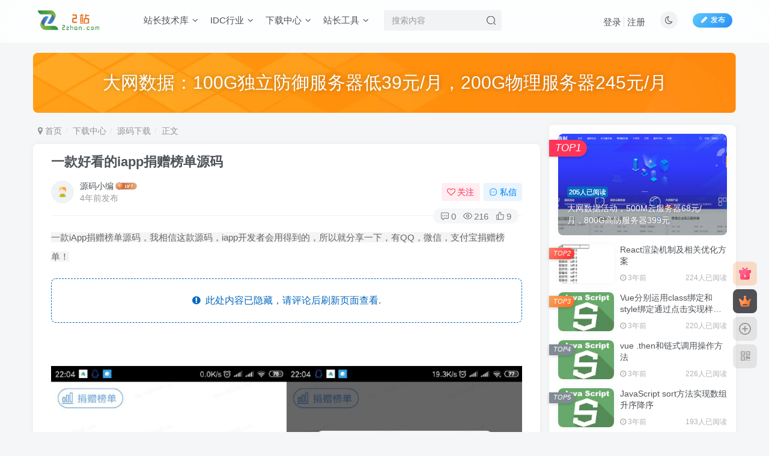

--- FILE ---
content_type: text/html; charset=UTF-8
request_url: https://2zhan.com/archives/2564.html
body_size: 21096
content:
<!DOCTYPE HTML>
<html lang="zh-Hans">
<head>
	<meta charset="UTF-8">
	<link rel="dns-prefetch" href="//apps.bdimg.com">
	<meta http-equiv="X-UA-Compatible" content="IE=edge,chrome=1">
	<meta name="viewport" content="width=device-width, initial-scale=1.0, user-scalable=0, minimum-scale=1.0, maximum-scale=0.0, viewport-fit=cover">
	<meta http-equiv="Cache-Control" content="no-transform" />
	<meta http-equiv="Cache-Control" content="no-siteapp" />
	<meta name='robots' content='max-image-preview:large' />
<title>一款好看的iapp捐赠榜单源码-爱站</title><meta name="keywords" content="源码下载">
<meta name="description" content="一款iApp捐赠榜单源码，我相信这款源码，iapp开发者会用得到的，所以就分享一下，有QQ，微信，支付宝捐赠榜单！  ">
<link rel="canonical" href="https://2zhan.com/archives/2564.html" /><style id='wp-img-auto-sizes-contain-inline-css' type='text/css'>
img:is([sizes=auto i],[sizes^="auto," i]){contain-intrinsic-size:3000px 1500px}
/*# sourceURL=wp-img-auto-sizes-contain-inline-css */
</style>
<style id='wp-block-library-inline-css' type='text/css'>
:root{--wp-block-synced-color:#7a00df;--wp-block-synced-color--rgb:122,0,223;--wp-bound-block-color:var(--wp-block-synced-color);--wp-editor-canvas-background:#ddd;--wp-admin-theme-color:#007cba;--wp-admin-theme-color--rgb:0,124,186;--wp-admin-theme-color-darker-10:#006ba1;--wp-admin-theme-color-darker-10--rgb:0,107,160.5;--wp-admin-theme-color-darker-20:#005a87;--wp-admin-theme-color-darker-20--rgb:0,90,135;--wp-admin-border-width-focus:2px}@media (min-resolution:192dpi){:root{--wp-admin-border-width-focus:1.5px}}.wp-element-button{cursor:pointer}:root .has-very-light-gray-background-color{background-color:#eee}:root .has-very-dark-gray-background-color{background-color:#313131}:root .has-very-light-gray-color{color:#eee}:root .has-very-dark-gray-color{color:#313131}:root .has-vivid-green-cyan-to-vivid-cyan-blue-gradient-background{background:linear-gradient(135deg,#00d084,#0693e3)}:root .has-purple-crush-gradient-background{background:linear-gradient(135deg,#34e2e4,#4721fb 50%,#ab1dfe)}:root .has-hazy-dawn-gradient-background{background:linear-gradient(135deg,#faaca8,#dad0ec)}:root .has-subdued-olive-gradient-background{background:linear-gradient(135deg,#fafae1,#67a671)}:root .has-atomic-cream-gradient-background{background:linear-gradient(135deg,#fdd79a,#004a59)}:root .has-nightshade-gradient-background{background:linear-gradient(135deg,#330968,#31cdcf)}:root .has-midnight-gradient-background{background:linear-gradient(135deg,#020381,#2874fc)}:root{--wp--preset--font-size--normal:16px;--wp--preset--font-size--huge:42px}.has-regular-font-size{font-size:1em}.has-larger-font-size{font-size:2.625em}.has-normal-font-size{font-size:var(--wp--preset--font-size--normal)}.has-huge-font-size{font-size:var(--wp--preset--font-size--huge)}.has-text-align-center{text-align:center}.has-text-align-left{text-align:left}.has-text-align-right{text-align:right}.has-fit-text{white-space:nowrap!important}#end-resizable-editor-section{display:none}.aligncenter{clear:both}.items-justified-left{justify-content:flex-start}.items-justified-center{justify-content:center}.items-justified-right{justify-content:flex-end}.items-justified-space-between{justify-content:space-between}.screen-reader-text{border:0;clip-path:inset(50%);height:1px;margin:-1px;overflow:hidden;padding:0;position:absolute;width:1px;word-wrap:normal!important}.screen-reader-text:focus{background-color:#ddd;clip-path:none;color:#444;display:block;font-size:1em;height:auto;left:5px;line-height:normal;padding:15px 23px 14px;text-decoration:none;top:5px;width:auto;z-index:100000}html :where(.has-border-color){border-style:solid}html :where([style*=border-top-color]){border-top-style:solid}html :where([style*=border-right-color]){border-right-style:solid}html :where([style*=border-bottom-color]){border-bottom-style:solid}html :where([style*=border-left-color]){border-left-style:solid}html :where([style*=border-width]){border-style:solid}html :where([style*=border-top-width]){border-top-style:solid}html :where([style*=border-right-width]){border-right-style:solid}html :where([style*=border-bottom-width]){border-bottom-style:solid}html :where([style*=border-left-width]){border-left-style:solid}html :where(img[class*=wp-image-]){height:auto;max-width:100%}:where(figure){margin:0 0 1em}html :where(.is-position-sticky){--wp-admin--admin-bar--position-offset:var(--wp-admin--admin-bar--height,0px)}@media screen and (max-width:600px){html :where(.is-position-sticky){--wp-admin--admin-bar--position-offset:0px}}

/*# sourceURL=wp-block-library-inline-css */
</style><style id='global-styles-inline-css' type='text/css'>
:root{--wp--preset--aspect-ratio--square: 1;--wp--preset--aspect-ratio--4-3: 4/3;--wp--preset--aspect-ratio--3-4: 3/4;--wp--preset--aspect-ratio--3-2: 3/2;--wp--preset--aspect-ratio--2-3: 2/3;--wp--preset--aspect-ratio--16-9: 16/9;--wp--preset--aspect-ratio--9-16: 9/16;--wp--preset--color--black: #000000;--wp--preset--color--cyan-bluish-gray: #abb8c3;--wp--preset--color--white: #ffffff;--wp--preset--color--pale-pink: #f78da7;--wp--preset--color--vivid-red: #cf2e2e;--wp--preset--color--luminous-vivid-orange: #ff6900;--wp--preset--color--luminous-vivid-amber: #fcb900;--wp--preset--color--light-green-cyan: #7bdcb5;--wp--preset--color--vivid-green-cyan: #00d084;--wp--preset--color--pale-cyan-blue: #8ed1fc;--wp--preset--color--vivid-cyan-blue: #0693e3;--wp--preset--color--vivid-purple: #9b51e0;--wp--preset--gradient--vivid-cyan-blue-to-vivid-purple: linear-gradient(135deg,rgb(6,147,227) 0%,rgb(155,81,224) 100%);--wp--preset--gradient--light-green-cyan-to-vivid-green-cyan: linear-gradient(135deg,rgb(122,220,180) 0%,rgb(0,208,130) 100%);--wp--preset--gradient--luminous-vivid-amber-to-luminous-vivid-orange: linear-gradient(135deg,rgb(252,185,0) 0%,rgb(255,105,0) 100%);--wp--preset--gradient--luminous-vivid-orange-to-vivid-red: linear-gradient(135deg,rgb(255,105,0) 0%,rgb(207,46,46) 100%);--wp--preset--gradient--very-light-gray-to-cyan-bluish-gray: linear-gradient(135deg,rgb(238,238,238) 0%,rgb(169,184,195) 100%);--wp--preset--gradient--cool-to-warm-spectrum: linear-gradient(135deg,rgb(74,234,220) 0%,rgb(151,120,209) 20%,rgb(207,42,186) 40%,rgb(238,44,130) 60%,rgb(251,105,98) 80%,rgb(254,248,76) 100%);--wp--preset--gradient--blush-light-purple: linear-gradient(135deg,rgb(255,206,236) 0%,rgb(152,150,240) 100%);--wp--preset--gradient--blush-bordeaux: linear-gradient(135deg,rgb(254,205,165) 0%,rgb(254,45,45) 50%,rgb(107,0,62) 100%);--wp--preset--gradient--luminous-dusk: linear-gradient(135deg,rgb(255,203,112) 0%,rgb(199,81,192) 50%,rgb(65,88,208) 100%);--wp--preset--gradient--pale-ocean: linear-gradient(135deg,rgb(255,245,203) 0%,rgb(182,227,212) 50%,rgb(51,167,181) 100%);--wp--preset--gradient--electric-grass: linear-gradient(135deg,rgb(202,248,128) 0%,rgb(113,206,126) 100%);--wp--preset--gradient--midnight: linear-gradient(135deg,rgb(2,3,129) 0%,rgb(40,116,252) 100%);--wp--preset--font-size--small: 13px;--wp--preset--font-size--medium: 20px;--wp--preset--font-size--large: 36px;--wp--preset--font-size--x-large: 42px;--wp--preset--spacing--20: 0.44rem;--wp--preset--spacing--30: 0.67rem;--wp--preset--spacing--40: 1rem;--wp--preset--spacing--50: 1.5rem;--wp--preset--spacing--60: 2.25rem;--wp--preset--spacing--70: 3.38rem;--wp--preset--spacing--80: 5.06rem;--wp--preset--shadow--natural: 6px 6px 9px rgba(0, 0, 0, 0.2);--wp--preset--shadow--deep: 12px 12px 50px rgba(0, 0, 0, 0.4);--wp--preset--shadow--sharp: 6px 6px 0px rgba(0, 0, 0, 0.2);--wp--preset--shadow--outlined: 6px 6px 0px -3px rgb(255, 255, 255), 6px 6px rgb(0, 0, 0);--wp--preset--shadow--crisp: 6px 6px 0px rgb(0, 0, 0);}:where(.is-layout-flex){gap: 0.5em;}:where(.is-layout-grid){gap: 0.5em;}body .is-layout-flex{display: flex;}.is-layout-flex{flex-wrap: wrap;align-items: center;}.is-layout-flex > :is(*, div){margin: 0;}body .is-layout-grid{display: grid;}.is-layout-grid > :is(*, div){margin: 0;}:where(.wp-block-columns.is-layout-flex){gap: 2em;}:where(.wp-block-columns.is-layout-grid){gap: 2em;}:where(.wp-block-post-template.is-layout-flex){gap: 1.25em;}:where(.wp-block-post-template.is-layout-grid){gap: 1.25em;}.has-black-color{color: var(--wp--preset--color--black) !important;}.has-cyan-bluish-gray-color{color: var(--wp--preset--color--cyan-bluish-gray) !important;}.has-white-color{color: var(--wp--preset--color--white) !important;}.has-pale-pink-color{color: var(--wp--preset--color--pale-pink) !important;}.has-vivid-red-color{color: var(--wp--preset--color--vivid-red) !important;}.has-luminous-vivid-orange-color{color: var(--wp--preset--color--luminous-vivid-orange) !important;}.has-luminous-vivid-amber-color{color: var(--wp--preset--color--luminous-vivid-amber) !important;}.has-light-green-cyan-color{color: var(--wp--preset--color--light-green-cyan) !important;}.has-vivid-green-cyan-color{color: var(--wp--preset--color--vivid-green-cyan) !important;}.has-pale-cyan-blue-color{color: var(--wp--preset--color--pale-cyan-blue) !important;}.has-vivid-cyan-blue-color{color: var(--wp--preset--color--vivid-cyan-blue) !important;}.has-vivid-purple-color{color: var(--wp--preset--color--vivid-purple) !important;}.has-black-background-color{background-color: var(--wp--preset--color--black) !important;}.has-cyan-bluish-gray-background-color{background-color: var(--wp--preset--color--cyan-bluish-gray) !important;}.has-white-background-color{background-color: var(--wp--preset--color--white) !important;}.has-pale-pink-background-color{background-color: var(--wp--preset--color--pale-pink) !important;}.has-vivid-red-background-color{background-color: var(--wp--preset--color--vivid-red) !important;}.has-luminous-vivid-orange-background-color{background-color: var(--wp--preset--color--luminous-vivid-orange) !important;}.has-luminous-vivid-amber-background-color{background-color: var(--wp--preset--color--luminous-vivid-amber) !important;}.has-light-green-cyan-background-color{background-color: var(--wp--preset--color--light-green-cyan) !important;}.has-vivid-green-cyan-background-color{background-color: var(--wp--preset--color--vivid-green-cyan) !important;}.has-pale-cyan-blue-background-color{background-color: var(--wp--preset--color--pale-cyan-blue) !important;}.has-vivid-cyan-blue-background-color{background-color: var(--wp--preset--color--vivid-cyan-blue) !important;}.has-vivid-purple-background-color{background-color: var(--wp--preset--color--vivid-purple) !important;}.has-black-border-color{border-color: var(--wp--preset--color--black) !important;}.has-cyan-bluish-gray-border-color{border-color: var(--wp--preset--color--cyan-bluish-gray) !important;}.has-white-border-color{border-color: var(--wp--preset--color--white) !important;}.has-pale-pink-border-color{border-color: var(--wp--preset--color--pale-pink) !important;}.has-vivid-red-border-color{border-color: var(--wp--preset--color--vivid-red) !important;}.has-luminous-vivid-orange-border-color{border-color: var(--wp--preset--color--luminous-vivid-orange) !important;}.has-luminous-vivid-amber-border-color{border-color: var(--wp--preset--color--luminous-vivid-amber) !important;}.has-light-green-cyan-border-color{border-color: var(--wp--preset--color--light-green-cyan) !important;}.has-vivid-green-cyan-border-color{border-color: var(--wp--preset--color--vivid-green-cyan) !important;}.has-pale-cyan-blue-border-color{border-color: var(--wp--preset--color--pale-cyan-blue) !important;}.has-vivid-cyan-blue-border-color{border-color: var(--wp--preset--color--vivid-cyan-blue) !important;}.has-vivid-purple-border-color{border-color: var(--wp--preset--color--vivid-purple) !important;}.has-vivid-cyan-blue-to-vivid-purple-gradient-background{background: var(--wp--preset--gradient--vivid-cyan-blue-to-vivid-purple) !important;}.has-light-green-cyan-to-vivid-green-cyan-gradient-background{background: var(--wp--preset--gradient--light-green-cyan-to-vivid-green-cyan) !important;}.has-luminous-vivid-amber-to-luminous-vivid-orange-gradient-background{background: var(--wp--preset--gradient--luminous-vivid-amber-to-luminous-vivid-orange) !important;}.has-luminous-vivid-orange-to-vivid-red-gradient-background{background: var(--wp--preset--gradient--luminous-vivid-orange-to-vivid-red) !important;}.has-very-light-gray-to-cyan-bluish-gray-gradient-background{background: var(--wp--preset--gradient--very-light-gray-to-cyan-bluish-gray) !important;}.has-cool-to-warm-spectrum-gradient-background{background: var(--wp--preset--gradient--cool-to-warm-spectrum) !important;}.has-blush-light-purple-gradient-background{background: var(--wp--preset--gradient--blush-light-purple) !important;}.has-blush-bordeaux-gradient-background{background: var(--wp--preset--gradient--blush-bordeaux) !important;}.has-luminous-dusk-gradient-background{background: var(--wp--preset--gradient--luminous-dusk) !important;}.has-pale-ocean-gradient-background{background: var(--wp--preset--gradient--pale-ocean) !important;}.has-electric-grass-gradient-background{background: var(--wp--preset--gradient--electric-grass) !important;}.has-midnight-gradient-background{background: var(--wp--preset--gradient--midnight) !important;}.has-small-font-size{font-size: var(--wp--preset--font-size--small) !important;}.has-medium-font-size{font-size: var(--wp--preset--font-size--medium) !important;}.has-large-font-size{font-size: var(--wp--preset--font-size--large) !important;}.has-x-large-font-size{font-size: var(--wp--preset--font-size--x-large) !important;}
/*# sourceURL=global-styles-inline-css */
</style>

<style id='classic-theme-styles-inline-css' type='text/css'>
/*! This file is auto-generated */
.wp-block-button__link{color:#fff;background-color:#32373c;border-radius:9999px;box-shadow:none;text-decoration:none;padding:calc(.667em + 2px) calc(1.333em + 2px);font-size:1.125em}.wp-block-file__button{background:#32373c;color:#fff;text-decoration:none}
/*# sourceURL=/wp-includes/css/classic-themes.min.css */
</style>
<link rel='stylesheet' id='_bootstrap-css' href='https://2zhan.com/wp-content/themes/zibll/css/bootstrap.min.css?ver=7.1' type='text/css' media='all' />
<link rel='stylesheet' id='_fontawesome-css' href='https://2zhan.com/wp-content/themes/zibll/css/font-awesome.min.css?ver=7.1' type='text/css' media='all' />
<link rel='stylesheet' id='_main-css' href='https://2zhan.com/wp-content/themes/zibll/css/main.min.css?ver=7.1' type='text/css' media='all' />
<script type="text/javascript" src="https://2zhan.com/wp-content/themes/zibll/js/libs/jquery.min.js?ver=7.1" id="jquery-js"></script>
<link rel='shortcut icon' href='https://2zhan.com/wp-content/uploads/2022/04/tb.png'><link rel='icon' href='https://2zhan.com/wp-content/uploads/2022/04/tb.png'><link rel='apple-touch-icon-precomposed' href='https://2zhan.com/wp-content/uploads/2022/04/psd.png'><meta name='msapplication-TileImage' content='https://2zhan.com/wp-content/uploads/2022/04/psd.png'><style>.footer{--footer-bg:rgba(255,255,255,0.69);--footer-color:var(--muted-2-color);}body{--theme-color:#0568bf;--focus-shadow-color:rgba(5,104,191,.4);--focus-color-opacity1:rgba(5,104,191,.1);--mian-max-width:1200px;}.enlighter-default .enlighter{max-height:400px;overflow-y:auto !important;}@media (max-width:640px) {
		.meta-right .meta-view{
			display: unset !important;
		}
	}</style><meta name='apple-mobile-web-app-title' content='爱站'><!--[if IE]><script src="https://2zhan.com/wp-content/themes/zibll/js/libs/html5.min.js"></script><![endif]-->	</head>
<body class="wp-singular post-template-default single single-post postid-2564 single-format-standard wp-theme-zibll white-theme nav-fixed site-layout-2">
		<div style="position: fixed;z-index: -999;left: -5000%;"><img src="https://2zhan.com/wp-content/uploads/2022/07/747542022718858071-1024x909.jpg" alt="一款好看的iapp捐赠榜单源码-爱站"></div>	    <header class="header header-layout-2">
        <nav class="navbar navbar-top center">
            <div class="container-fluid container-header">
                <div class="navbar-header">
			<div class="navbar-brand"><a class="navbar-logo" href="https://2zhan.com"><img src="https://2zhan.com/wp-content/uploads/2022/04/2zlogo-1.png" switch-src="https://2zhan.com/wp-content/uploads/2022/04/2zlogo-1.png" alt="2站 - 站长网" >
			</a></div>
			<button type="button" data-toggle-class data-target=".mobile-navbar" class="navbar-toggle"><svg class="icon em12" aria-hidden="true" data-viewBox="0 0 1024 1024" viewBox="0 0 1024 1024"><use xlink:href="#icon-menu"></use></svg></button><a class="main-search-btn navbar-toggle" href="javascript:;"><svg class="icon" aria-hidden="true"><use xlink:href="#icon-search"></use></svg></a>
		</div>                <div class="collapse navbar-collapse">
                    <ul class="nav navbar-nav"><li id="menu-item-68" class="menu-item menu-item-type-taxonomy menu-item-object-category menu-item-has-children menu-item-68"><a href="https://2zhan.com/zzjsk">站长技术库</a>
<ul class="sub-menu">
	<li id="menu-item-71" class="menu-item menu-item-type-taxonomy menu-item-object-category menu-item-71"><a href="https://2zhan.com/zzjsk/phpjs">php技术</a></li>
	<li id="menu-item-69" class="menu-item menu-item-type-taxonomy menu-item-object-category menu-item-69"><a href="https://2zhan.com/zzjsk/cssjs">css技术</a></li>
	<li id="menu-item-70" class="menu-item menu-item-type-taxonomy menu-item-object-category menu-item-70"><a href="https://2zhan.com/zzjsk/htmljs">html技术</a></li>
	<li id="menu-item-7840" class="menu-item menu-item-type-taxonomy menu-item-object-category menu-item-7840"><a href="https://2zhan.com/zzjsk/python">python技术</a></li>
	<li id="menu-item-7839" class="menu-item menu-item-type-taxonomy menu-item-object-category menu-item-7839"><a href="https://2zhan.com/zzjsk/javascript%e6%8a%80%e6%9c%af">JavaScript技术</a></li>
	<li id="menu-item-93" class="menu-item menu-item-type-taxonomy menu-item-object-category menu-item-has-children menu-item-93"><a href="https://2zhan.com/zzjsk/cydm">常用代码</a>
	<ul class="sub-menu">
		<li id="menu-item-2945" class="menu-item menu-item-type-taxonomy menu-item-object-category menu-item-2945"><a href="https://2zhan.com/zzjsk/cydm/ggdm">广告代码</a></li>
	</ul>
</li>
</ul>
</li>
<li id="menu-item-13" class="menu-item menu-item-type-taxonomy menu-item-object-category menu-item-has-children menu-item-13"><a href="https://2zhan.com/hyzx">IDC行业</a>
<ul class="sub-menu">
	<li id="menu-item-30" class="menu-item menu-item-type-taxonomy menu-item-object-category menu-item-30"><a href="https://2zhan.com/idcact">IDC优惠活动</a></li>
	<li id="menu-item-40" class="menu-item menu-item-type-taxonomy menu-item-object-category menu-item-has-children menu-item-40"><a href="https://2zhan.com/hyzx/wwjs">网维技术</a>
	<ul class="sub-menu">
		<li id="menu-item-42" class="menu-item menu-item-type-taxonomy menu-item-object-category menu-item-42"><a href="https://2zhan.com/hyzx/wwjs/winwwjs">windows网维技术</a></li>
		<li id="menu-item-41" class="menu-item menu-item-type-taxonomy menu-item-object-category menu-item-41"><a href="https://2zhan.com/hyzx/wwjs/linuxwwjs">linux网维技术</a></li>
	</ul>
</li>
</ul>
</li>
<li id="menu-item-33" class="menu-item menu-item-type-taxonomy menu-item-object-category current-post-ancestor menu-item-has-children menu-item-33"><a href="https://2zhan.com/xzzz">下载中心</a>
<ul class="sub-menu">
	<li id="menu-item-35" class="menu-item menu-item-type-taxonomy menu-item-object-category current-post-ancestor current-menu-parent current-post-parent menu-item-35"><a href="https://2zhan.com/xzzz/ymxz">源码下载</a></li>
	<li id="menu-item-34" class="menu-item menu-item-type-taxonomy menu-item-object-category menu-item-34"><a href="https://2zhan.com/xzzz/mbxz">模板下载</a></li>
	<li id="menu-item-36" class="menu-item menu-item-type-taxonomy menu-item-object-category menu-item-36"><a href="https://2zhan.com/xzzz/rjxz">软件下载</a></li>
	<li id="menu-item-6453" class="menu-item menu-item-type-taxonomy menu-item-object-category menu-item-6453"><a href="https://2zhan.com/xzzz/android">安卓下载</a></li>
</ul>
</li>
<li id="menu-item-15" class="menu-item menu-item-type-taxonomy menu-item-object-category menu-item-has-children menu-item-15"><a href="https://2zhan.com/zztool">站长工具</a>
<ul class="sub-menu">
	<li id="menu-item-4942" class="menu-item menu-item-type-custom menu-item-object-custom menu-item-4942"><a href="https://www.52ce.com">IP测速</a></li>
	<li id="menu-item-24" class="menu-item menu-item-type-custom menu-item-object-custom menu-item-24"><a href="https://zxgj.2zhan.com">在线工具</a></li>
</ul>
</li>
</ul><form method="get" class="navbar-form navbar-left hover-show" action="https://2zhan.com/"><div class="form-group relative dropdown"><input type="text" class="form-control search-input focus-show" name="s" placeholder="搜索内容"><div class="abs-right muted-3-color"><button type="submit" tabindex="3" class="null"><svg class="icon" aria-hidden="true"><use xlink:href="#icon-search"></use></svg></button></div><div class=" lazyload" remote-box="https://2zhan.com/wp-admin/admin-ajax.php?action=menu_search" lazyload-action="ias"> </div></div></form><div class="navbar-form navbar-right hide show-nav-but" style="margin-right:-20px;"><a data-toggle-class data-target=".nav.navbar-nav" href="javascript:;" class="but"><svg class="" aria-hidden="true" data-viewBox="0 0 1024 1024" viewBox="0 0 1024 1024"><use xlink:href="#icon-menu_2"></use></svg></a></div><div class="navbar-form navbar-right navbar-but"><a class="newadd-btns but nowave jb-blue radius btn-newadd" href="https://2zhan.com/newposts"><i class="fa fa-fw fa-pencil"></i>发布</a></div><div class="navbar-form navbar-right"><a href="javascript:;" class="toggle-theme toggle-radius"><i class="fa fa-toggle-theme"></i></a></div><div class="navbar-form navbar-right navbar-text">
					<ul class="list-inline splitters relative">
						<li><a href="javascript:;" class="signin-loader">登录</a></li><li><a href="javascript:;" class="signup-loader">注册</a></li>
					</ul>
				</div>                </div>
            </div>
        </nav>
    </header>

    <div class="mobile-header">
        <nav mini-touch="mobile-nav" touch-direction="left" class="mobile-navbar visible-xs-block scroll-y mini-scrollbar left">
            <a href="javascript:;" class="toggle-theme toggle-radius"><i class="fa fa-toggle-theme"></i></a><ul class="mobile-menus theme-box"><li class="menu-item menu-item-type-taxonomy menu-item-object-category menu-item-has-children menu-item-68"><a href="https://2zhan.com/zzjsk">站长技术库</a>
<ul class="sub-menu">
	<li class="menu-item menu-item-type-taxonomy menu-item-object-category menu-item-71"><a href="https://2zhan.com/zzjsk/phpjs">php技术</a></li>
	<li class="menu-item menu-item-type-taxonomy menu-item-object-category menu-item-69"><a href="https://2zhan.com/zzjsk/cssjs">css技术</a></li>
	<li class="menu-item menu-item-type-taxonomy menu-item-object-category menu-item-70"><a href="https://2zhan.com/zzjsk/htmljs">html技术</a></li>
	<li class="menu-item menu-item-type-taxonomy menu-item-object-category menu-item-7840"><a href="https://2zhan.com/zzjsk/python">python技术</a></li>
	<li class="menu-item menu-item-type-taxonomy menu-item-object-category menu-item-7839"><a href="https://2zhan.com/zzjsk/javascript%e6%8a%80%e6%9c%af">JavaScript技术</a></li>
	<li class="menu-item menu-item-type-taxonomy menu-item-object-category menu-item-93"><a href="https://2zhan.com/zzjsk/cydm">常用代码</a></li>
</ul>
</li>
<li class="menu-item menu-item-type-taxonomy menu-item-object-category menu-item-has-children menu-item-13"><a href="https://2zhan.com/hyzx">IDC行业</a>
<ul class="sub-menu">
	<li class="menu-item menu-item-type-taxonomy menu-item-object-category menu-item-30"><a href="https://2zhan.com/idcact">IDC优惠活动</a></li>
	<li class="menu-item menu-item-type-taxonomy menu-item-object-category menu-item-40"><a href="https://2zhan.com/hyzx/wwjs">网维技术</a></li>
</ul>
</li>
<li class="menu-item menu-item-type-taxonomy menu-item-object-category current-post-ancestor menu-item-has-children menu-item-33"><a href="https://2zhan.com/xzzz">下载中心</a>
<ul class="sub-menu">
	<li class="menu-item menu-item-type-taxonomy menu-item-object-category current-post-ancestor current-menu-parent current-post-parent menu-item-35"><a href="https://2zhan.com/xzzz/ymxz">源码下载</a></li>
	<li class="menu-item menu-item-type-taxonomy menu-item-object-category menu-item-34"><a href="https://2zhan.com/xzzz/mbxz">模板下载</a></li>
	<li class="menu-item menu-item-type-taxonomy menu-item-object-category menu-item-36"><a href="https://2zhan.com/xzzz/rjxz">软件下载</a></li>
	<li class="menu-item menu-item-type-taxonomy menu-item-object-category menu-item-6453"><a href="https://2zhan.com/xzzz/android">安卓下载</a></li>
</ul>
</li>
<li class="menu-item menu-item-type-taxonomy menu-item-object-category menu-item-has-children menu-item-15"><a href="https://2zhan.com/zztool">站长工具</a>
<ul class="sub-menu">
	<li class="menu-item menu-item-type-custom menu-item-object-custom menu-item-4942"><a href="https://www.52ce.com">IP测速</a></li>
	<li class="menu-item menu-item-type-custom menu-item-object-custom menu-item-24"><a href="https://zxgj.2zhan.com">在线工具</a></li>
</ul>
</li>
</ul><div class="posts-nav-box" data-title="文章目录"></div><div class="sub-user-box"><div class="text-center"><div><a class="em09 signin-loader but jb-red radius4 payvip-icon btn-block mt10" href="javascript:;"><svg class="em12 mr10" aria-hidden="true" data-viewBox="0 0 1024 1024" viewBox="0 0 1024 1024"><use xlink:href="#icon-vip_1"></use></svg>开通会员 尊享会员权益</a></div><div class="flex jsa header-user-href"><a href="javascript:;" class="signin-loader"><div class="badg mb6 toggle-radius c-blue"><svg class="icon" aria-hidden="true" data-viewBox="50 0 924 924" viewBox="50 0 924 924"><use xlink:href="#icon-user"></use></svg></div><div class="c-blue">登录</div></a><a href="javascript:;" class="signup-loader"><div class="badg mb6 toggle-radius c-green"><svg class="icon" aria-hidden="true"><use xlink:href="#icon-signup"></use></svg></div><div class="c-green">注册</div></a><a target="_blank" href="https://2zhan.com/user-sign?tab=resetpassword&redirect_to=https%3A%2F%2F2zhan.com%2Farchives%2F2564.html"><div class="badg mb6 toggle-radius c-purple"><svg class="icon" aria-hidden="true"><use xlink:href="#icon-user_rp"></use></svg></div><div class="c-purple">找回密码</div></a></div></div></div><div class="mobile-nav-widget"></div>        </nav>
        <div class="fixed-body" data-close=".mobile-navbar"></div>
    </div>
    <div class="container fluid-widget"><div class="mb20"><div class="relative zib-slider"><div class="new-swiper slide-widget swiper-container-initialized"  data-direction="horizontal" data-effect="slide" data-loop="true" data-spaceBetween="15" style="--m-height :80px;--pc-height :100px;"><div class="swiper-wrapper"><div class="swiper-slide "><a target="_blank" href="https://www.dwidc.com/tlact.html"><img class="radius8 lazyload swiper-lazy"  data-src="https://2zhan.com/wp-content/themes/zibll/img/slider-bg.jpg" src="https://2zhan.com/wp-content/themes/zibll/img/thumbnail-lg.svg" alt="大网数据：100G独立防御服务器低39元/月，200G物理服务器245元/月-爱站"><div class="absolute" data-swiper-parallax="40"><div class="abs-center slide-text conter-conter" style="--text-size-pc:30px;--text-size-m:20px;"><div class="slide-title">大网数据：100G独立防御服务器低39元/月，200G物理服务器245元/月</div></div></div></a></div></div></div></div></div></div><main role="main" class="container">
    <div class="content-wrap">
        <div class="content-layout">
            <ul class="breadcrumb">
		<li><a href="https://2zhan.com"><i class="fa fa-map-marker"></i> 首页</a></li><li>
		<a href="https://2zhan.com/xzzz">下载中心</a> </li><li> <a href="https://2zhan.com/xzzz/ymxz">源码下载</a> </li><li> 正文</li></ul><article class="article main-bg theme-box box-body radius8 main-shadow"><div class="article-header theme-box clearfix relative"><h1 class="article-title"> <a href="https://2zhan.com/archives/2564.html">一款好看的iapp捐赠榜单源码</a></h1><div class="article-avatar"><div class="user-info flex ac article-avatar"><a href="https://2zhan.com/archives/author/16"><span class="avatar-img"><img alt="源码小编的头像-爱站" src="https://2zhan.com/wp-content/themes/zibll/img/avatar-default.png" data-src="//2zhan.com/wp-content/themes/zibll/img/avatar-default.png" class="lazyload avatar avatar-id-16"></span></a><div class="user-right flex flex1 ac jsb ml10"><div class="flex1"><name class="flex ac flex1"><a class="display-name text-ellipsis " href="https://2zhan.com/archives/author/16">源码小编</a><img  class="lazyload img-icon ml3" src="https://2zhan.com/wp-content/themes/zibll/img/thumbnail-null.svg" data-src="https://2zhan.com/wp-content/themes/zibll/img/user-level-1.png" data-toggle="tooltip" title="LV1" alt="等级-LV1-爱站"></name><div class="px12-sm muted-2-color text-ellipsis"><span data-toggle="tooltip" data-placement="bottom" title="2022年07月18日 22:12发布">4年前发布</span></div></div><div class="flex0 user-action"><a href="javascript:;" class="px12-sm ml10 follow but c-red signin-loader" data-pid="16"><count><i class="fa fa-heart-o mr3" aria-hidden="true"></i>关注</count></a><a class="signin-loader ml6 but c-blue px12-sm" href="javascript:;"><svg class="icon" aria-hidden="true"><use xlink:href="#icon-private"></use></svg>私信</a></div></div></div><div class="relative"><i class="line-form-line"></i><div class="flex ac single-metabox abs-right"><div class="post-metas"><item class="meta-comm"><a data-toggle="tooltip" title="去评论" href="javascript:(scrollTo('#comments',-50));"><svg class="icon" aria-hidden="true"><use xlink:href="#icon-comment"></use></svg>0</a></item><item class="meta-view"><svg class="icon" aria-hidden="true"><use xlink:href="#icon-view"></use></svg>216</item><item class="meta-like"><svg class="icon" aria-hidden="true"><use xlink:href="#icon-like"></use></svg>9</item></div><div class="clearfix ml6"></div></div></div></div></div>    <div class="article-content">
                        <div data-nav="posts"class="theme-box wp-posts-content">
            <p><span style="color: #666666; font-family: 'Microsoft Yahei', simhei, sans-serif; font-size: 15px; background-color: #f4f4f4;">一款iApp捐赠榜单源码，我相信这款源码，iapp开发者会用得到的，所以就分享一下，有QQ，微信，支付宝捐赠榜单！</span></p>
<div class="tinymce-hide" mce-contenteditable="false">
<p class="hide-before"><div class="hidden-box"><a class="hidden-text" href="javascript:(scrollTo('#commentform',-120));"><i class="fa fa-exclamation-circle"></i>&nbsp;&nbsp;此处内容已隐藏，请评论后刷新页面查看.</a></div></p>
</div>
<p> </p>
<p><img decoding="async" src="https://2zhan.com/wp-content/themes/zibll/img/thumbnail-lg.svg" data-src="https://2zhan.com/wp-content/uploads/2022/07/747542022718858071-1024x909.jpg" alt="747542022718858071" data-edit-file-id="2563" data-full-url="https://2zhan.com/wp-content/uploads/2022/07/747542022718858071.jpg"  /></p>
<p> </p>
                    </div>
        <div class="em09 muted-3-color"><div><span>©</span> 版权声明</div><div class="posts-copyright">文章版权归作者所有，未经允许请勿转载。</div></div><div class="text-center theme-box muted-3-color box-body separator em09">THE END</div><div class="theme-box article-tags"><a class="but ml6 radius c-blue" title="查看更多分类文章" href="https://2zhan.com/xzzz/ymxz"><i class="fa fa-folder-open-o" aria-hidden="true"></i>源码下载</a><br></div>    </div>
    <div class="text-center muted-3-color box-body em09">喜欢就支持一下吧</div><div class="text-center post-actions"><a href="javascript:;" data-action="like" class="action action-like" data-pid="2564"><svg class="icon" aria-hidden="true"><use xlink:href="#icon-like"></use></svg><text>点赞</text><count>9</count></a><span class="hover-show dropup action action-share">
        <svg class="icon" aria-hidden="true"><use xlink:href="#icon-share"></use></svg><text>分享</text><div class="zib-widget hover-show-con share-button dropdown-menu"><div><a class="share-btn qzone"  target="_blank" title="QQ空间" href="https://sns.qzone.qq.com/cgi-bin/qzshare/cgi_qzshare_onekey?url=https://2zhan.com/archives/2564.html&#38;title=一款好看的iapp捐赠榜单源码-爱站&#38;pics=https://2zhan.com/wp-content/uploads/2022/07/747542022718858071-1024x909.jpg&#38;summary=一款iApp捐赠榜单源码，我相信这款源码，iapp开发者会用得到的，所以就分享一下，有QQ，微信，支付宝捐赠榜单！  "><icon><svg class="icon" aria-hidden="true"><use xlink:href="#icon-qzone-color"></use></svg></icon><text>QQ空间<text></a><a class="share-btn weibo"  target="_blank" title="微博" href="https://service.weibo.com/share/share.php?url=https://2zhan.com/archives/2564.html&#38;title=一款好看的iapp捐赠榜单源码-爱站&#38;pic=https://2zhan.com/wp-content/uploads/2022/07/747542022718858071-1024x909.jpg&#38;searchPic=false"><icon><svg class="icon" aria-hidden="true"><use xlink:href="#icon-weibo-color"></use></svg></icon><text>微博<text></a><a class="share-btn qq"  target="_blank" title="QQ好友" href="https://connect.qq.com/widget/shareqq/index.html?url=https://2zhan.com/archives/2564.html&#38;title=一款好看的iapp捐赠榜单源码-爱站&#38;pics=https://2zhan.com/wp-content/uploads/2022/07/747542022718858071-1024x909.jpg&#38;desc=一款iApp捐赠榜单源码，我相信这款源码，iapp开发者会用得到的，所以就分享一下，有QQ，微信，支付宝捐赠榜单！  "><icon><svg class="icon" aria-hidden="true"><use xlink:href="#icon-qq-color"></use></svg></icon><text>QQ好友<text></a><a class="share-btn poster" poster-share="2564" title="海报分享" href="javascript:;"><icon><svg class="icon" aria-hidden="true"><use xlink:href="#icon-poster-color"></use></svg></icon><text>海报分享<text></a><a class="share-btn copy" data-clipboard-text="https://2zhan.com/archives/2564.html" data-clipboard-tag="链接" title="复制链接" href="javascript:;"><icon><svg class="icon" aria-hidden="true"><use xlink:href="#icon-copy-color"></use></svg></icon><text>复制链接<text></a></div></div></span><a href="javascript:;" class="action action-favorite signin-loader" data-pid="2564"><svg class="icon" aria-hidden="true"><use xlink:href="#icon-favorite"></use></svg><text>收藏</text><count></count></a></div></article><div class="yiyan-box main-bg theme-box text-center box-body radius8 main-shadow"><div data-toggle="tooltip" data-original-title="点击切换一言" class="yiyan"></div></div><div class="user-card zib-widget author">
        <div class="card-content mt10 relative">
            <div class="user-content">
                
                <div class="user-avatar"><a href="https://2zhan.com/archives/author/16"><span class="avatar-img avatar-lg"><img alt="源码小编的头像-爱站" src="https://2zhan.com/wp-content/themes/zibll/img/avatar-default.png" data-src="//2zhan.com/wp-content/themes/zibll/img/avatar-default.png" class="lazyload avatar avatar-id-16"></span></a></div>
                <div class="user-info mt20 mb10">
                    <div class="user-name flex jc"><name class="flex1 flex ac"><a class="display-name text-ellipsis " href="https://2zhan.com/archives/author/16">源码小编</a><img  class="lazyload img-icon ml3" src="https://2zhan.com/wp-content/themes/zibll/img/thumbnail-null.svg" data-src="https://2zhan.com/wp-content/themes/zibll/img/user-level-1.png" data-toggle="tooltip" title="LV1" alt="等级-LV1-爱站"><a href="javascript:;" class="focus-color ml10 follow flex0 signin-loader" data-pid="16"><count><i class="fa fa-heart-o mr3" aria-hidden="true"></i>关注</count></a></name></div>
                    <div class="author-tag mt10 mini-scrollbar"><a class="but c-blue tag-posts" data-toggle="tooltip" title="共57篇文章" href="https://2zhan.com/archives/author/16"><svg class="icon" aria-hidden="true"><use xlink:href="#icon-post"></use></svg>57</a><a class="but c-green tag-comment" data-toggle="tooltip" title="共0条评论" href="https://2zhan.com/archives/author/16?tab=comment"><svg class="icon" aria-hidden="true"><use xlink:href="#icon-comment"></use></svg>0</a><span class="badg c-yellow tag-like" data-toggle="tooltip" title="获得592个点赞"><svg class="icon" aria-hidden="true"><use xlink:href="#icon-like"></use></svg>592</span><span class="badg c-red tag-view" data-toggle="tooltip" title="人气值 1.6W+"><svg class="icon" aria-hidden="true"><use xlink:href="#icon-hot"></use></svg>1.6W+</span></div>
                    <div class="user-desc mt10 muted-2-color em09">这家伙很懒，什么都没有写...</div>
                    
                </div>
            </div>
            <div class="swiper-container more-posts swiper-scroll"><div class="swiper-wrapper"><div class="swiper-slide mr10"><a href="https://2zhan.com/archives/2591.html"><div class="graphic hover-zoom-img em09 style-3" style="padding-bottom: 70%!important;"><img class="fit-cover lazyload" data-src="https://2zhan.com/wp-content/uploads/2022/07/729592021941726511-262x300.jpg" src="https://2zhan.com/wp-content/themes/zibll/img/thumbnail.svg" alt="CI框架PHP漫画小说二合一CMS网站系统源码-爱站"><div class="abs-center left-bottom graphic-text text-ellipsis">CI框架PHP漫画小说二合一CMS网站系统源码</div><div class="abs-center left-bottom graphic-text"><div class="em09 opacity8">CI框架PHP漫画小说二合一CMS网站系统源码</div><div class="px12 opacity8 mt6"><item>4年前</item><item class="pull-right"><svg class="icon" aria-hidden="true"><use xlink:href="#icon-view"></use></svg> 599</item></div></div></div></a></div><div class="swiper-slide mr10"><a href="https://2zhan.com/archives/2684.html"><div class="graphic hover-zoom-img em09 style-3" style="padding-bottom: 70%!important;"><img class="fit-cover lazyload" data-src="https://2zhan.com/wp-content/uploads/2022/07/7475920227241025541-215x300.jpg" src="https://2zhan.com/wp-content/themes/zibll/img/thumbnail.svg" alt="九宫格心形拼图小程序源码/带流量主微信小程序源码-爱站"><div class="abs-center left-bottom graphic-text text-ellipsis">九宫格心形拼图小程序源码/带流量主微信小程序源码</div><div class="abs-center left-bottom graphic-text"><div class="em09 opacity8">九宫格心形拼图小程序源码/带流量主微信小程序源码</div><div class="px12 opacity8 mt6"><item>4年前</item><item class="pull-right"><svg class="icon" aria-hidden="true"><use xlink:href="#icon-view"></use></svg> 549</item></div></div></div></a></div><div class="swiper-slide mr10"><a href="https://2zhan.com/archives/2642.html"><div class="graphic hover-zoom-img em09 style-3" style="padding-bottom: 70%!important;"><img class="fit-cover lazyload" data-src="https://2zhan.com/wp-content/uploads/2022/07/747562022718911062-170x300.jpg" src="https://2zhan.com/wp-content/themes/zibll/img/thumbnail.svg" alt="三网H5游戏【九歌行H5】最新整理Win半手工服务端+多区+授权后台-爱站"><div class="abs-center left-bottom graphic-text text-ellipsis">三网H5游戏【九歌行H5】最新整理Win半手工服务端+多区+授权后台</div><div class="abs-center left-bottom graphic-text"><div class="em09 opacity8">三网H5游戏【九歌行H5】最新整理Win半手工服务端+多区+授权后台</div><div class="px12 opacity8 mt6"><item>4年前</item><item class="pull-right"><svg class="icon" aria-hidden="true"><use xlink:href="#icon-view"></use></svg> 540</item></div></div></div></a></div><div class="swiper-slide mr10"><a href="https://2zhan.com/archives/2700.html"><div class="graphic hover-zoom-img em09 style-3" style="padding-bottom: 70%!important;"><img class="fit-cover lazyload" data-src="https://2zhan.com/wp-content/uploads/2022/07/747632022726810361-133x300.jpg" src="https://2zhan.com/wp-content/themes/zibll/img/thumbnail.svg" alt="仿鱼爪新媒账号过户转让平台源码/友价内核账号交易系统平台源码-爱站"><div class="abs-center left-bottom graphic-text text-ellipsis">仿鱼爪新媒账号过户转让平台源码/友价内核账号交易系统平台源码</div><div class="abs-center left-bottom graphic-text"><div class="em09 opacity8">仿鱼爪新媒账号过户转让平台源码/友价内核账号交易系统平台源码</div><div class="px12 opacity8 mt6"><item>4年前</item><item class="pull-right"><svg class="icon" aria-hidden="true"><use xlink:href="#icon-view"></use></svg> 526</item></div></div></div></a></div><div class="swiper-slide mr10"><a href="https://2zhan.com/archives/2651.html"><div class="graphic hover-zoom-img em09 style-3" style="padding-bottom: 70%!important;"><img class="fit-cover lazyload" data-src="https://2zhan.com/wp-content/uploads/2022/07/7464720226251914022-171x300.jpg" src="https://2zhan.com/wp-content/themes/zibll/img/thumbnail.svg" alt="三网H5游戏【封神西游H5】最新整理Win半手工服务端+GM后台-爱站"><div class="abs-center left-bottom graphic-text text-ellipsis">三网H5游戏【封神西游H5】最新整理Win半手工服务端+GM后台</div><div class="abs-center left-bottom graphic-text"><div class="em09 opacity8">三网H5游戏【封神西游H5】最新整理Win半手工服务端+GM后台</div><div class="px12 opacity8 mt6"><item>4年前</item><item class="pull-right"><svg class="icon" aria-hidden="true"><use xlink:href="#icon-view"></use></svg> 506</item></div></div></div></a></div><div class="swiper-slide mr10"><a href="https://2zhan.com/archives/2552.html"><div class="graphic hover-zoom-img em09 style-3" style="padding-bottom: 70%!important;"><img class="fit-cover lazyload" data-src="https://2zhan.com/wp-content/uploads/2022/07/72329202169851551-300x233.jpg" src="https://2zhan.com/wp-content/themes/zibll/img/thumbnail.svg" alt="PHP淘宝客+京东+拼多多三合一导购返佣系统源码-爱站"><div class="abs-center left-bottom graphic-text text-ellipsis">PHP淘宝客+京东+拼多多三合一导购返佣系统源码</div><div class="abs-center left-bottom graphic-text"><div class="em09 opacity8">PHP淘宝客+京东+拼多多三合一导购返佣系统源码</div><div class="px12 opacity8 mt6"><item>4年前</item><item class="pull-right"><svg class="icon" aria-hidden="true"><use xlink:href="#icon-view"></use></svg> 490</item></div></div></div></a></div></div><div class="swiper-button-prev"></div><div class="swiper-button-next"></div></div>
        </div>
    </div>    <div class="theme-box" style="height:99px">
        <nav class="article-nav">
            <div class="main-bg box-body radius8 main-shadow">
                <a href="https://2zhan.com/archives/2562.html">
                    <p class="muted-2-color"><i class="fa fa-angle-left em12"></i><i class="fa fa-angle-left em12 mr6"></i>上一篇</p>
                    <div class="text-ellipsis-2">
                        Discuz仿今日头条模板/Discuz新闻资讯商业版GBK模板                    </div>
                </a>
            </div>
            <div class="main-bg box-body radius8 main-shadow">
                <a href="https://2zhan.com/archives/2566.html">
                    <p class="muted-2-color">下一篇<i class="fa fa-angle-right em12 ml6"></i><i class="fa fa-angle-right em12"></i></p>
                    <div class="text-ellipsis-2">
                        开源PHP留言反馈管理系统 v2.0                    </div>
                </a>
            </div>
        </nav>
    </div>
<div class="theme-box relates relates-thumb">
            <div class="box-body notop">
                <div class="title-theme">相关推荐</div>
            </div><div class="zib-widget"><div class="swiper-container swiper-scroll"><div class="swiper-wrapper"><div class="swiper-slide mr10"><a href="https://2zhan.com/archives/2591.html"><div class="graphic hover-zoom-img mb10 style-3" style="padding-bottom: 70%!important;"><img class="fit-cover lazyload" data-src="https://2zhan.com/wp-content/uploads/2022/07/729592021941726511-262x300.jpg" src="https://2zhan.com/wp-content/themes/zibll/img/thumbnail.svg" alt="CI框架PHP漫画小说二合一CMS网站系统源码-爱站"><div class="abs-center left-bottom graphic-text text-ellipsis">CI框架PHP漫画小说二合一CMS网站系统源码</div><div class="abs-center left-bottom graphic-text"><div class="em09 opacity8">CI框架PHP漫画小说二合一CMS网站系统源码</div><div class="px12 opacity8 mt6"><item>4年前</item><item class="pull-right"><svg class="icon" aria-hidden="true"><use xlink:href="#icon-view"></use></svg> 599</item></div></div></div></a></div><div class="swiper-slide mr10"><a href="https://2zhan.com/archives/5882.html"><div class="graphic hover-zoom-img mb10 style-3" style="padding-bottom: 70%!important;"><img class="fit-cover lazyload" data-src="https://2zhan.com/wp-content/uploads/2023/01/FE2GBG38E26SWYCW52KY.jpg" src="https://2zhan.com/wp-content/themes/zibll/img/thumbnail.svg" alt="live2d-widget网页看板娘 v0.9.0-爱站"><div class="abs-center left-bottom graphic-text text-ellipsis">live2d-widget网页看板娘 v0.9.0</div><div class="abs-center left-bottom graphic-text"><div class="em09 opacity8">live2d-widget网页看板娘 v0.9.0</div><div class="px12 opacity8 mt6"><item>3年前</item><item class="pull-right"><svg class="icon" aria-hidden="true"><use xlink:href="#icon-view"></use></svg> 563</item></div></div></div></a></div><div class="swiper-slide mr10"><a href="https://2zhan.com/archives/2684.html"><div class="graphic hover-zoom-img mb10 style-3" style="padding-bottom: 70%!important;"><img class="fit-cover lazyload" data-src="https://2zhan.com/wp-content/uploads/2022/07/7475920227241025541-215x300.jpg" src="https://2zhan.com/wp-content/themes/zibll/img/thumbnail.svg" alt="九宫格心形拼图小程序源码/带流量主微信小程序源码-爱站"><div class="abs-center left-bottom graphic-text text-ellipsis">九宫格心形拼图小程序源码/带流量主微信小程序源码</div><div class="abs-center left-bottom graphic-text"><div class="em09 opacity8">九宫格心形拼图小程序源码/带流量主微信小程序源码</div><div class="px12 opacity8 mt6"><item>4年前</item><item class="pull-right"><svg class="icon" aria-hidden="true"><use xlink:href="#icon-view"></use></svg> 549</item></div></div></div></a></div><div class="swiper-slide mr10"><a href="https://2zhan.com/archives/2642.html"><div class="graphic hover-zoom-img mb10 style-3" style="padding-bottom: 70%!important;"><img class="fit-cover lazyload" data-src="https://2zhan.com/wp-content/uploads/2022/07/747562022718911062-170x300.jpg" src="https://2zhan.com/wp-content/themes/zibll/img/thumbnail.svg" alt="三网H5游戏【九歌行H5】最新整理Win半手工服务端+多区+授权后台-爱站"><div class="abs-center left-bottom graphic-text text-ellipsis">三网H5游戏【九歌行H5】最新整理Win半手工服务端+多区+授权后台</div><div class="abs-center left-bottom graphic-text"><div class="em09 opacity8">三网H5游戏【九歌行H5】最新整理Win半手工服务端+多区+授权后台</div><div class="px12 opacity8 mt6"><item>4年前</item><item class="pull-right"><svg class="icon" aria-hidden="true"><use xlink:href="#icon-view"></use></svg> 540</item></div></div></div></a></div><div class="swiper-slide mr10"><a href="https://2zhan.com/archives/2700.html"><div class="graphic hover-zoom-img mb10 style-3" style="padding-bottom: 70%!important;"><img class="fit-cover lazyload" data-src="https://2zhan.com/wp-content/uploads/2022/07/747632022726810361-133x300.jpg" src="https://2zhan.com/wp-content/themes/zibll/img/thumbnail.svg" alt="仿鱼爪新媒账号过户转让平台源码/友价内核账号交易系统平台源码-爱站"><div class="abs-center left-bottom graphic-text text-ellipsis">仿鱼爪新媒账号过户转让平台源码/友价内核账号交易系统平台源码</div><div class="abs-center left-bottom graphic-text"><div class="em09 opacity8">仿鱼爪新媒账号过户转让平台源码/友价内核账号交易系统平台源码</div><div class="px12 opacity8 mt6"><item>4年前</item><item class="pull-right"><svg class="icon" aria-hidden="true"><use xlink:href="#icon-view"></use></svg> 526</item></div></div></div></a></div><div class="swiper-slide mr10"><a href="https://2zhan.com/archives/2651.html"><div class="graphic hover-zoom-img mb10 style-3" style="padding-bottom: 70%!important;"><img class="fit-cover lazyload" data-src="https://2zhan.com/wp-content/uploads/2022/07/7464720226251914022-171x300.jpg" src="https://2zhan.com/wp-content/themes/zibll/img/thumbnail.svg" alt="三网H5游戏【封神西游H5】最新整理Win半手工服务端+GM后台-爱站"><div class="abs-center left-bottom graphic-text text-ellipsis">三网H5游戏【封神西游H5】最新整理Win半手工服务端+GM后台</div><div class="abs-center left-bottom graphic-text"><div class="em09 opacity8">三网H5游戏【封神西游H5】最新整理Win半手工服务端+GM后台</div><div class="px12 opacity8 mt6"><item>4年前</item><item class="pull-right"><svg class="icon" aria-hidden="true"><use xlink:href="#icon-view"></use></svg> 506</item></div></div></div></a></div></div><div class="swiper-button-prev"></div><div class="swiper-button-next"></div></div></div></div><div class="theme-box" id="comments">
	<div class="box-body notop">
		<div class="title-theme">评论			<small>抢沙发</small></div>
	</div>

	<div class="no_webshot main-bg theme-box box-body radius8 main-shadow">
					<div class="flex ac jsb virtual-input " fixed-input="#respond"><div class="flex flex1 ac"><img alt="头像" src="https://2zhan.com/wp-content/themes/zibll/img/avatar-default.png" data-src="//2zhan.com/wp-content/themes/zibll/img/avatar-default.png" class="lazyload avatar avatar-id-0"><div class="text-ellipsis simulation mr10">欢迎您留下宝贵的见解！</div></div><span class="but c-blue">提交</span></div>			<div id="respond" class="mobile-fixed">
				<div class="fixed-body"></div>
				<form id="commentform">
					<div class="flex ac">
						<div class="comt-title text-center flex0 mr10">
							<div class="comt-avatar mb10"><img alt="头像" src="https://2zhan.com/wp-content/themes/zibll/img/avatar-default.png" data-src="//2zhan.com/wp-content/themes/zibll/img/avatar-default.png" class="lazyload avatar avatar-id-0"></div><p class="" data-toggle-class="open" data-target="#comment-user-info" data-toggle="tooltip" title="填写用户信息">昵称</p>						</div>
						<div class="comt-box grow1">
							<div class="action-text mb10 em09 muted-2-color"></div>
							<textarea placeholder="欢迎您留下宝贵的见解！" autoheight="true" maxheight="188" class="form-control grin" name="comment" id="comment" cols="100%" rows="4" tabindex="1" onkeydown="if(event.ctrlKey&amp;&amp;event.keyCode==13){document.getElementById('submit').click();return false};"></textarea>
														<div class="comt-ctrl relative">
								<div class="comt-tips">
									<input type='hidden' name='comment_post_ID' value='2564' id='comment_post_ID' />
<input type='hidden' name='comment_parent' id='comment_parent' value='0' />
								</div>
								<div class="comt-tips-right pull-right">
									<a class="but c-red" id="cancel-comment-reply-link" href="javascript:;">取消</a>
									<button class="but c-blue pw-1em" name="submit" id="submit" tabindex="5">提交评论</button>
								</div>
								<div class="comt-tips-left">
									<span class="dropup relative" id="comment-user-info" require_name_email="true"><a class="but mr6" data-toggle-class="open" data-target="#comment-user-info" href="javascript:;"><i class="fa fa-fw fa-user"></i><span class="hide-sm">昵称</span></a><div class="dropdown-menu box-body" style="width:250px;"><div class="mb20"><p>请填写用户信息：</p><ul><li class="line-form mb10"><input type="text" name="author" class="line-form-input" tabindex="1" value="" placeholder=""><div class="scale-placeholder">昵称(必填)</div><div class="abs-right muted-color"><i class="fa fa-fw fa-user"></i></div><i class="line-form-line"></i></li><li class="line-form"><input type="text" name="email" class="line-form-input" tabindex="2" value="" placeholder=""><div class="scale-placeholder">邮箱(必填)</div><div class="abs-right muted-color"><i class="fa fa-fw fa-envelope-o"></i></div><i class="line-form-line"></i></li></ul></div></div></span><span class="dropup relative smilie"><a class="but btn-input-expand input-smilie mr6" href="javascript:;"><i class="fa fa-fw fa-smile-o"></i><span class="hide-sm">表情</span></a><div class="dropdown-menu"><div class="dropdown-smilie scroll-y mini-scrollbar"><a class="smilie-icon" href="javascript:;" data-smilie="aoman"><img class="lazyload" data-src="https://2zhan.com/wp-content/themes/zibll/img/smilies/aoman.gif" alt="[aoman]" /></a><a class="smilie-icon" href="javascript:;" data-smilie="baiyan"><img class="lazyload" data-src="https://2zhan.com/wp-content/themes/zibll/img/smilies/baiyan.gif" alt="[baiyan]" /></a><a class="smilie-icon" href="javascript:;" data-smilie="bishi"><img class="lazyload" data-src="https://2zhan.com/wp-content/themes/zibll/img/smilies/bishi.gif" alt="[bishi]" /></a><a class="smilie-icon" href="javascript:;" data-smilie="bizui"><img class="lazyload" data-src="https://2zhan.com/wp-content/themes/zibll/img/smilies/bizui.gif" alt="[bizui]" /></a><a class="smilie-icon" href="javascript:;" data-smilie="cahan"><img class="lazyload" data-src="https://2zhan.com/wp-content/themes/zibll/img/smilies/cahan.gif" alt="[cahan]" /></a><a class="smilie-icon" href="javascript:;" data-smilie="ciya"><img class="lazyload" data-src="https://2zhan.com/wp-content/themes/zibll/img/smilies/ciya.gif" alt="[ciya]" /></a><a class="smilie-icon" href="javascript:;" data-smilie="dabing"><img class="lazyload" data-src="https://2zhan.com/wp-content/themes/zibll/img/smilies/dabing.gif" alt="[dabing]" /></a><a class="smilie-icon" href="javascript:;" data-smilie="daku"><img class="lazyload" data-src="https://2zhan.com/wp-content/themes/zibll/img/smilies/daku.gif" alt="[daku]" /></a><a class="smilie-icon" href="javascript:;" data-smilie="deyi"><img class="lazyload" data-src="https://2zhan.com/wp-content/themes/zibll/img/smilies/deyi.gif" alt="[deyi]" /></a><a class="smilie-icon" href="javascript:;" data-smilie="doge"><img class="lazyload" data-src="https://2zhan.com/wp-content/themes/zibll/img/smilies/doge.gif" alt="[doge]" /></a><a class="smilie-icon" href="javascript:;" data-smilie="fadai"><img class="lazyload" data-src="https://2zhan.com/wp-content/themes/zibll/img/smilies/fadai.gif" alt="[fadai]" /></a><a class="smilie-icon" href="javascript:;" data-smilie="fanu"><img class="lazyload" data-src="https://2zhan.com/wp-content/themes/zibll/img/smilies/fanu.gif" alt="[fanu]" /></a><a class="smilie-icon" href="javascript:;" data-smilie="fendou"><img class="lazyload" data-src="https://2zhan.com/wp-content/themes/zibll/img/smilies/fendou.gif" alt="[fendou]" /></a><a class="smilie-icon" href="javascript:;" data-smilie="ganga"><img class="lazyload" data-src="https://2zhan.com/wp-content/themes/zibll/img/smilies/ganga.gif" alt="[ganga]" /></a><a class="smilie-icon" href="javascript:;" data-smilie="guzhang"><img class="lazyload" data-src="https://2zhan.com/wp-content/themes/zibll/img/smilies/guzhang.gif" alt="[guzhang]" /></a><a class="smilie-icon" href="javascript:;" data-smilie="haixiu"><img class="lazyload" data-src="https://2zhan.com/wp-content/themes/zibll/img/smilies/haixiu.gif" alt="[haixiu]" /></a><a class="smilie-icon" href="javascript:;" data-smilie="hanxiao"><img class="lazyload" data-src="https://2zhan.com/wp-content/themes/zibll/img/smilies/hanxiao.gif" alt="[hanxiao]" /></a><a class="smilie-icon" href="javascript:;" data-smilie="zuohengheng"><img class="lazyload" data-src="https://2zhan.com/wp-content/themes/zibll/img/smilies/zuohengheng.gif" alt="[zuohengheng]" /></a><a class="smilie-icon" href="javascript:;" data-smilie="zhuakuang"><img class="lazyload" data-src="https://2zhan.com/wp-content/themes/zibll/img/smilies/zhuakuang.gif" alt="[zhuakuang]" /></a><a class="smilie-icon" href="javascript:;" data-smilie="zhouma"><img class="lazyload" data-src="https://2zhan.com/wp-content/themes/zibll/img/smilies/zhouma.gif" alt="[zhouma]" /></a><a class="smilie-icon" href="javascript:;" data-smilie="zhemo"><img class="lazyload" data-src="https://2zhan.com/wp-content/themes/zibll/img/smilies/zhemo.gif" alt="[zhemo]" /></a><a class="smilie-icon" href="javascript:;" data-smilie="zhayanjian"><img class="lazyload" data-src="https://2zhan.com/wp-content/themes/zibll/img/smilies/zhayanjian.gif" alt="[zhayanjian]" /></a><a class="smilie-icon" href="javascript:;" data-smilie="zaijian"><img class="lazyload" data-src="https://2zhan.com/wp-content/themes/zibll/img/smilies/zaijian.gif" alt="[zaijian]" /></a><a class="smilie-icon" href="javascript:;" data-smilie="yun"><img class="lazyload" data-src="https://2zhan.com/wp-content/themes/zibll/img/smilies/yun.gif" alt="[yun]" /></a><a class="smilie-icon" href="javascript:;" data-smilie="youhengheng"><img class="lazyload" data-src="https://2zhan.com/wp-content/themes/zibll/img/smilies/youhengheng.gif" alt="[youhengheng]" /></a><a class="smilie-icon" href="javascript:;" data-smilie="yiwen"><img class="lazyload" data-src="https://2zhan.com/wp-content/themes/zibll/img/smilies/yiwen.gif" alt="[yiwen]" /></a><a class="smilie-icon" href="javascript:;" data-smilie="yinxian"><img class="lazyload" data-src="https://2zhan.com/wp-content/themes/zibll/img/smilies/yinxian.gif" alt="[yinxian]" /></a><a class="smilie-icon" href="javascript:;" data-smilie="xu"><img class="lazyload" data-src="https://2zhan.com/wp-content/themes/zibll/img/smilies/xu.gif" alt="[xu]" /></a><a class="smilie-icon" href="javascript:;" data-smilie="xieyanxiao"><img class="lazyload" data-src="https://2zhan.com/wp-content/themes/zibll/img/smilies/xieyanxiao.gif" alt="[xieyanxiao]" /></a><a class="smilie-icon" href="javascript:;" data-smilie="xiaoku"><img class="lazyload" data-src="https://2zhan.com/wp-content/themes/zibll/img/smilies/xiaoku.gif" alt="[xiaoku]" /></a><a class="smilie-icon" href="javascript:;" data-smilie="xiaojiujie"><img class="lazyload" data-src="https://2zhan.com/wp-content/themes/zibll/img/smilies/xiaojiujie.gif" alt="[xiaojiujie]" /></a><a class="smilie-icon" href="javascript:;" data-smilie="xia"><img class="lazyload" data-src="https://2zhan.com/wp-content/themes/zibll/img/smilies/xia.gif" alt="[xia]" /></a><a class="smilie-icon" href="javascript:;" data-smilie="wunai"><img class="lazyload" data-src="https://2zhan.com/wp-content/themes/zibll/img/smilies/wunai.gif" alt="[wunai]" /></a><a class="smilie-icon" href="javascript:;" data-smilie="wozuimei"><img class="lazyload" data-src="https://2zhan.com/wp-content/themes/zibll/img/smilies/wozuimei.gif" alt="[wozuimei]" /></a><a class="smilie-icon" href="javascript:;" data-smilie="weixiao"><img class="lazyload" data-src="https://2zhan.com/wp-content/themes/zibll/img/smilies/weixiao.gif" alt="[weixiao]" /></a><a class="smilie-icon" href="javascript:;" data-smilie="weiqu"><img class="lazyload" data-src="https://2zhan.com/wp-content/themes/zibll/img/smilies/weiqu.gif" alt="[weiqu]" /></a><a class="smilie-icon" href="javascript:;" data-smilie="tuosai"><img class="lazyload" data-src="https://2zhan.com/wp-content/themes/zibll/img/smilies/tuosai.gif" alt="[tuosai]" /></a><a class="smilie-icon" href="javascript:;" data-smilie="tu"><img class="lazyload" data-src="https://2zhan.com/wp-content/themes/zibll/img/smilies/tu.gif" alt="[tu]" /></a><a class="smilie-icon" href="javascript:;" data-smilie="touxiao"><img class="lazyload" data-src="https://2zhan.com/wp-content/themes/zibll/img/smilies/touxiao.gif" alt="[touxiao]" /></a><a class="smilie-icon" href="javascript:;" data-smilie="tiaopi"><img class="lazyload" data-src="https://2zhan.com/wp-content/themes/zibll/img/smilies/tiaopi.gif" alt="[tiaopi]" /></a><a class="smilie-icon" href="javascript:;" data-smilie="shui"><img class="lazyload" data-src="https://2zhan.com/wp-content/themes/zibll/img/smilies/shui.gif" alt="[shui]" /></a><a class="smilie-icon" href="javascript:;" data-smilie="se"><img class="lazyload" data-src="https://2zhan.com/wp-content/themes/zibll/img/smilies/se.gif" alt="[se]" /></a><a class="smilie-icon" href="javascript:;" data-smilie="saorao"><img class="lazyload" data-src="https://2zhan.com/wp-content/themes/zibll/img/smilies/saorao.gif" alt="[saorao]" /></a><a class="smilie-icon" href="javascript:;" data-smilie="qiudale"><img class="lazyload" data-src="https://2zhan.com/wp-content/themes/zibll/img/smilies/qiudale.gif" alt="[qiudale]" /></a><a class="smilie-icon" href="javascript:;" data-smilie="se"><img class="lazyload" data-src="https://2zhan.com/wp-content/themes/zibll/img/smilies/se.gif" alt="[se]" /></a><a class="smilie-icon" href="javascript:;" data-smilie="qinqin"><img class="lazyload" data-src="https://2zhan.com/wp-content/themes/zibll/img/smilies/qinqin.gif" alt="[qinqin]" /></a><a class="smilie-icon" href="javascript:;" data-smilie="qiaoda"><img class="lazyload" data-src="https://2zhan.com/wp-content/themes/zibll/img/smilies/qiaoda.gif" alt="[qiaoda]" /></a><a class="smilie-icon" href="javascript:;" data-smilie="piezui"><img class="lazyload" data-src="https://2zhan.com/wp-content/themes/zibll/img/smilies/piezui.gif" alt="[piezui]" /></a><a class="smilie-icon" href="javascript:;" data-smilie="penxue"><img class="lazyload" data-src="https://2zhan.com/wp-content/themes/zibll/img/smilies/penxue.gif" alt="[penxue]" /></a><a class="smilie-icon" href="javascript:;" data-smilie="nanguo"><img class="lazyload" data-src="https://2zhan.com/wp-content/themes/zibll/img/smilies/nanguo.gif" alt="[nanguo]" /></a><a class="smilie-icon" href="javascript:;" data-smilie="liulei"><img class="lazyload" data-src="https://2zhan.com/wp-content/themes/zibll/img/smilies/liulei.gif" alt="[liulei]" /></a><a class="smilie-icon" href="javascript:;" data-smilie="liuhan"><img class="lazyload" data-src="https://2zhan.com/wp-content/themes/zibll/img/smilies/liuhan.gif" alt="[liuhan]" /></a><a class="smilie-icon" href="javascript:;" data-smilie="lenghan"><img class="lazyload" data-src="https://2zhan.com/wp-content/themes/zibll/img/smilies/lenghan.gif" alt="[lenghan]" /></a><a class="smilie-icon" href="javascript:;" data-smilie="leiben"><img class="lazyload" data-src="https://2zhan.com/wp-content/themes/zibll/img/smilies/leiben.gif" alt="[leiben]" /></a><a class="smilie-icon" href="javascript:;" data-smilie="kun"><img class="lazyload" data-src="https://2zhan.com/wp-content/themes/zibll/img/smilies/kun.gif" alt="[kun]" /></a><a class="smilie-icon" href="javascript:;" data-smilie="kuaikule"><img class="lazyload" data-src="https://2zhan.com/wp-content/themes/zibll/img/smilies/kuaikule.gif" alt="[kuaikule]" /></a><a class="smilie-icon" href="javascript:;" data-smilie="ku"><img class="lazyload" data-src="https://2zhan.com/wp-content/themes/zibll/img/smilies/ku.gif" alt="[ku]" /></a><a class="smilie-icon" href="javascript:;" data-smilie="koubi"><img class="lazyload" data-src="https://2zhan.com/wp-content/themes/zibll/img/smilies/koubi.gif" alt="[koubi]" /></a><a class="smilie-icon" href="javascript:;" data-smilie="kelian"><img class="lazyload" data-src="https://2zhan.com/wp-content/themes/zibll/img/smilies/kelian.gif" alt="[kelian]" /></a><a class="smilie-icon" href="javascript:;" data-smilie="keai"><img class="lazyload" data-src="https://2zhan.com/wp-content/themes/zibll/img/smilies/keai.gif" alt="[keai]" /></a><a class="smilie-icon" href="javascript:;" data-smilie="jingya"><img class="lazyload" data-src="https://2zhan.com/wp-content/themes/zibll/img/smilies/jingya.gif" alt="[jingya]" /></a><a class="smilie-icon" href="javascript:;" data-smilie="jingxi"><img class="lazyload" data-src="https://2zhan.com/wp-content/themes/zibll/img/smilies/jingxi.gif" alt="[jingxi]" /></a><a class="smilie-icon" href="javascript:;" data-smilie="jingkong"><img class="lazyload" data-src="https://2zhan.com/wp-content/themes/zibll/img/smilies/jingkong.gif" alt="[jingkong]" /></a><a class="smilie-icon" href="javascript:;" data-smilie="jie"><img class="lazyload" data-src="https://2zhan.com/wp-content/themes/zibll/img/smilies/jie.gif" alt="[jie]" /></a><a class="smilie-icon" href="javascript:;" data-smilie="huaixiao"><img class="lazyload" data-src="https://2zhan.com/wp-content/themes/zibll/img/smilies/huaixiao.gif" alt="[huaixiao]" /></a><a class="smilie-icon" href="javascript:;" data-smilie="haqian"><img class="lazyload" data-src="https://2zhan.com/wp-content/themes/zibll/img/smilies/haqian.gif" alt="[haqian]" /></a><a class="smilie-icon" href="javascript:;" data-smilie="aini"><img class="lazyload" data-src="https://2zhan.com/wp-content/themes/zibll/img/smilies/aini.gif" alt="[aini]" /></a><a class="smilie-icon" href="javascript:;" data-smilie="OK"><img class="lazyload" data-src="https://2zhan.com/wp-content/themes/zibll/img/smilies/OK.gif" alt="[OK]" /></a><a class="smilie-icon" href="javascript:;" data-smilie="qiang"><img class="lazyload" data-src="https://2zhan.com/wp-content/themes/zibll/img/smilies/qiang.gif" alt="[qiang]" /></a><a class="smilie-icon" href="javascript:;" data-smilie="quantou"><img class="lazyload" data-src="https://2zhan.com/wp-content/themes/zibll/img/smilies/quantou.gif" alt="[quantou]" /></a><a class="smilie-icon" href="javascript:;" data-smilie="shengli"><img class="lazyload" data-src="https://2zhan.com/wp-content/themes/zibll/img/smilies/shengli.gif" alt="[shengli]" /></a><a class="smilie-icon" href="javascript:;" data-smilie="woshou"><img class="lazyload" data-src="https://2zhan.com/wp-content/themes/zibll/img/smilies/woshou.gif" alt="[woshou]" /></a><a class="smilie-icon" href="javascript:;" data-smilie="gouyin"><img class="lazyload" data-src="https://2zhan.com/wp-content/themes/zibll/img/smilies/gouyin.gif" alt="[gouyin]" /></a><a class="smilie-icon" href="javascript:;" data-smilie="baoquan"><img class="lazyload" data-src="https://2zhan.com/wp-content/themes/zibll/img/smilies/baoquan.gif" alt="[baoquan]" /></a><a class="smilie-icon" href="javascript:;" data-smilie="aixin"><img class="lazyload" data-src="https://2zhan.com/wp-content/themes/zibll/img/smilies/aixin.gif" alt="[aixin]" /></a><a class="smilie-icon" href="javascript:;" data-smilie="bangbangtang"><img class="lazyload" data-src="https://2zhan.com/wp-content/themes/zibll/img/smilies/bangbangtang.gif" alt="[bangbangtang]" /></a><a class="smilie-icon" href="javascript:;" data-smilie="xiaoyanger"><img class="lazyload" data-src="https://2zhan.com/wp-content/themes/zibll/img/smilies/xiaoyanger.gif" alt="[xiaoyanger]" /></a><a class="smilie-icon" href="javascript:;" data-smilie="xigua"><img class="lazyload" data-src="https://2zhan.com/wp-content/themes/zibll/img/smilies/xigua.gif" alt="[xigua]" /></a><a class="smilie-icon" href="javascript:;" data-smilie="hexie"><img class="lazyload" data-src="https://2zhan.com/wp-content/themes/zibll/img/smilies/hexie.gif" alt="[hexie]" /></a><a class="smilie-icon" href="javascript:;" data-smilie="pijiu"><img class="lazyload" data-src="https://2zhan.com/wp-content/themes/zibll/img/smilies/pijiu.gif" alt="[pijiu]" /></a><a class="smilie-icon" href="javascript:;" data-smilie="lanqiu"><img class="lazyload" data-src="https://2zhan.com/wp-content/themes/zibll/img/smilies/lanqiu.gif" alt="[lanqiu]" /></a><a class="smilie-icon" href="javascript:;" data-smilie="juhua"><img class="lazyload" data-src="https://2zhan.com/wp-content/themes/zibll/img/smilies/juhua.gif" alt="[juhua]" /></a><a class="smilie-icon" href="javascript:;" data-smilie="hecai"><img class="lazyload" data-src="https://2zhan.com/wp-content/themes/zibll/img/smilies/hecai.gif" alt="[hecai]" /></a><a class="smilie-icon" href="javascript:;" data-smilie="haobang"><img class="lazyload" data-src="https://2zhan.com/wp-content/themes/zibll/img/smilies/haobang.gif" alt="[haobang]" /></a><a class="smilie-icon" href="javascript:;" data-smilie="caidao"><img class="lazyload" data-src="https://2zhan.com/wp-content/themes/zibll/img/smilies/caidao.gif" alt="[caidao]" /></a><a class="smilie-icon" href="javascript:;" data-smilie="baojin"><img class="lazyload" data-src="https://2zhan.com/wp-content/themes/zibll/img/smilies/baojin.gif" alt="[baojin]" /></a><a class="smilie-icon" href="javascript:;" data-smilie="chi"><img class="lazyload" data-src="https://2zhan.com/wp-content/themes/zibll/img/smilies/chi.gif" alt="[chi]" /></a><a class="smilie-icon" href="javascript:;" data-smilie="dan"><img class="lazyload" data-src="https://2zhan.com/wp-content/themes/zibll/img/smilies/dan.gif" alt="[dan]" /></a><a class="smilie-icon" href="javascript:;" data-smilie="kulou"><img class="lazyload" data-src="https://2zhan.com/wp-content/themes/zibll/img/smilies/kulou.gif" alt="[kulou]" /></a><a class="smilie-icon" href="javascript:;" data-smilie="shuai"><img class="lazyload" data-src="https://2zhan.com/wp-content/themes/zibll/img/smilies/shuai.gif" alt="[shuai]" /></a><a class="smilie-icon" href="javascript:;" data-smilie="shouqiang"><img class="lazyload" data-src="https://2zhan.com/wp-content/themes/zibll/img/smilies/shouqiang.gif" alt="[shouqiang]" /></a><a class="smilie-icon" href="javascript:;" data-smilie="yangtuo"><img class="lazyload" data-src="https://2zhan.com/wp-content/themes/zibll/img/smilies/yangtuo.gif" alt="[yangtuo]" /></a><a class="smilie-icon" href="javascript:;" data-smilie="youling"><img class="lazyload" data-src="https://2zhan.com/wp-content/themes/zibll/img/smilies/youling.gif" alt="[youling]" /></a></div></div></span><span class="dropup relative code"><a class="but btn-input-expand input-code mr6" href="javascript:;"><i class="fa fa-fw fa-code"></i><span class="hide-sm">代码</span></a><div class="dropdown-menu"><div class="dropdown-code"><p>请输入代码：</p><p><textarea rows="6" tabindex="1" class="form-control input-textarea" placeholder="在此处粘贴或输入代码"></textarea></p><div class="text-right"><a type="submit" class="but c-blue pw-1em" href="javascript:;">确认</a></div></div></div></span><span class="dropup relative image"><a class="but btn-input-expand input-image mr6" href="javascript:;"><i class="fa fa-fw fa-image"></i><span class="hide-sm">图片</span></a><div class="dropdown-menu"><div class="tab-content"><div class="tab-pane fade in active dropdown-image" id="image-tab-comment-1"><p>请填写图片地址：</p><p><textarea rows="2" tabindex="1" class="form-control input-textarea" style="height:95px;" placeholder="http://..."></textarea></p><div class="text-right"><a type="submit" class="but c-blue pw-1em" href="javascript:;">确认</a></div></div></div></div></span>								</div>
							</div>
						</div>
					</div>
				</form>
			</div>
						<div id="postcomments">
			<ol class="commentlist list-unstyled">
				<div class="text-center comment-null" style="padding:40px 0;"><img style="width:280px;opacity: .7;" src="https://2zhan.com/wp-content/themes/zibll/img/null.svg"><p style="margin-top:40px;" class="em09 muted-3-color separator">暂无评论内容</p></div><div class="pagenav hide"><div class="next-page ajax-next"><a href="#"></a></div></div>			</ol>
		</div>
			</div>
</div>        </div>
    </div>
    <div class="sidebar">
	<div><div class="zib-widget hot-posts"><div class="relative"><a href="https://2zhan.com/archives/8529.html"><div class="graphic hover-zoom-img" style="padding-bottom: 60%!important;"><img src="https://2zhan.com/wp-content/themes/zibll/img/thumbnail.svg" data-src="https://2zhan.com/wp-content/uploads/2025/03/image-2000x948.png" alt="大网数据活动，500M云服务器68元/月，800G高防服务器399元-爱站" class="lazyload fit-cover radius8"><div class="absolute linear-mask"></div><div class="abs-center left-bottom box-body"><div class="mb6"><span class="badg b-theme badg-sm">205人已阅读</span></div>大网数据活动，500M云服务器68元/月，800G高防服务器399元</div></div></a><badge class="img-badge left hot em12"><i>TOP1</i></badge></div><div class="flex mt15 relative hover-zoom-img"><a href="https://2zhan.com/archives/8519.html"><div class="graphic"><img src="https://2zhan.com/wp-content/themes/zibll/img/thumbnail.svg" data-src="https://2zhan.com/wp-content/uploads/2023/10/2023713103901866.gif" alt="React渲染机制及相关优化方案-爱站" class="lazyload fit-cover radius8"></div></a><div class="term-title ml10 flex xx flex1 jsb"><div class="text-ellipsis-2"><a class="" href="https://2zhan.com/archives/8519.html">React渲染机制及相关优化方案</a></div><div class="px12 muted-3-color text-ellipsis flex jsb"><span><i class="fa fa-clock-o mr3" aria-hidden="true"></i>3年前</span><span>224人已阅读</span></div></div><badge class="img-badge left hot jb-red"><i>TOP2</i></badge></div><div class="flex mt15 relative hover-zoom-img"><a href="https://2zhan.com/archives/8517.html"><div class="graphic"><img src="https://2zhan.com/wp-content/themes/zibll/img/thumbnail.svg" data-src="https://2zhan.com/wp-content/uploads/2022/06/@TX258UTOKHDZ388JH5.png" alt="Vue分别运用class绑定和style绑定通过点击实现样式切换-爱站" class="lazyload fit-cover radius8"></div></a><div class="term-title ml10 flex xx flex1 jsb"><div class="text-ellipsis-2"><a class="" href="https://2zhan.com/archives/8517.html">Vue分别运用class绑定和style绑定通过点击实现样式切换</a></div><div class="px12 muted-3-color text-ellipsis flex jsb"><span><i class="fa fa-clock-o mr3" aria-hidden="true"></i>3年前</span><span>220人已阅读</span></div></div><badge class="img-badge left hot jb-yellow"><i>TOP3</i></badge></div><div class="flex mt15 relative hover-zoom-img"><a href="https://2zhan.com/archives/8515.html"><div class="graphic"><img src="https://2zhan.com/wp-content/themes/zibll/img/thumbnail.svg" data-src="https://2zhan.com/wp-content/uploads/2022/06/@TX258UTOKHDZ388JH5.png" alt="vue .then和链式调用操作方法-爱站" class="lazyload fit-cover radius8"></div></a><div class="term-title ml10 flex xx flex1 jsb"><div class="text-ellipsis-2"><a class="" href="https://2zhan.com/archives/8515.html">vue .then和链式调用操作方法</a></div><div class="px12 muted-3-color text-ellipsis flex jsb"><span><i class="fa fa-clock-o mr3" aria-hidden="true"></i>3年前</span><span>226人已阅读</span></div></div><badge class="img-badge left hot b-gray"><i>TOP4</i></badge></div><div class="flex mt15 relative hover-zoom-img"><a href="https://2zhan.com/archives/8513.html"><div class="graphic"><img src="https://2zhan.com/wp-content/themes/zibll/img/thumbnail.svg" data-src="https://2zhan.com/wp-content/uploads/2022/06/@TX258UTOKHDZ388JH5.png" alt="JavaScript sort方法实现数组升序降序-爱站" class="lazyload fit-cover radius8"></div></a><div class="term-title ml10 flex xx flex1 jsb"><div class="text-ellipsis-2"><a class="" href="https://2zhan.com/archives/8513.html">JavaScript sort方法实现数组升序降序</a></div><div class="px12 muted-3-color text-ellipsis flex jsb"><span><i class="fa fa-clock-o mr3" aria-hidden="true"></i>3年前</span><span>193人已阅读</span></div></div><badge class="img-badge left hot b-gray"><i>TOP5</i></badge></div><div class="flex mt15 relative hover-zoom-img"><a href="https://2zhan.com/archives/8511.html"><div class="graphic"><img src="https://2zhan.com/wp-content/themes/zibll/img/thumbnail.svg" data-src="https://2zhan.com/wp-content/uploads/2022/06/@TX258UTOKHDZ388JH5.png" alt="JS var let声明范围区别-爱站" class="lazyload fit-cover radius8"></div></a><div class="term-title ml10 flex xx flex1 jsb"><div class="text-ellipsis-2"><a class="" href="https://2zhan.com/archives/8511.html">JS var let声明范围区别</a></div><div class="px12 muted-3-color text-ellipsis flex jsb"><span><i class="fa fa-clock-o mr3" aria-hidden="true"></i>3年前</span><span>196人已阅读</span></div></div><badge class="img-badge left hot b-gray"><i>TOP6</i></badge></div></div></div><div class="theme-box"><div class="text-center user_lists zib-widget"><div class="author-minicard radius8 relative-h ">
    <div class="abs-blur-bg blur"><img alt="2站编辑的头像-爱站" src="https://2zhan.com/wp-content/themes/zibll/img/avatar-default.png" data-src="//2zhan.com/wp-content/themes/zibll/img/avatar-default.png" class="lazyload avatar avatar-id-23"></div>
        <ul class="list-inline relative">
            <li><a href="https://2zhan.com/archives/author/23"><span class="avatar-img"><img alt="2站编辑的头像-爱站" src="https://2zhan.com/wp-content/themes/zibll/img/avatar-default.png" data-src="//2zhan.com/wp-content/themes/zibll/img/avatar-default.png" class="lazyload avatar avatar-id-23"></span></a>
            </li>
            <li>
                <dl>
                    <dt class="flex ac"><name class="flex ac flex1"><a class="display-name text-ellipsis " href="https://2zhan.com/archives/author/23">2站编辑</a><img  class="lazyload img-icon ml3" src="https://2zhan.com/wp-content/themes/zibll/img/thumbnail-null.svg" data-src="https://2zhan.com/wp-content/themes/zibll/img/user-level-5.png" data-toggle="tooltip" title="LV5" alt="等级-LV5-爱站"></name><a href="javascript:;" class="focus-color px12 ml10 follow flex0 signin-loader" data-pid="23"><count><i class="fa fa-heart-o mr3" aria-hidden="true"></i>关注</count></a></dt>
                    <dd class="mt6 em09 muted-color text-ellipsis">这家伙很懒，什么都没有写...</dd>
                </dl>
            </li>
        </ul></div><div class="author-minicard radius8 relative-h ">
    <div class="abs-blur-bg blur"><img alt="2站小编的头像-爱站" src="https://2zhan.com/wp-content/themes/zibll/img/avatar-default.png" data-src="//2zhan.com/wp-content/themes/zibll/img/avatar-default.png" class="lazyload avatar avatar-id-2"></div>
        <ul class="list-inline relative">
            <li><a href="https://2zhan.com/archives/author/2"><span class="avatar-img"><img alt="2站小编的头像-爱站" src="https://2zhan.com/wp-content/themes/zibll/img/avatar-default.png" data-src="//2zhan.com/wp-content/themes/zibll/img/avatar-default.png" class="lazyload avatar avatar-id-2"></span></a>
            </li>
            <li>
                <dl>
                    <dt class="flex ac"><name class="flex ac flex1"><a class="display-name text-ellipsis " href="https://2zhan.com/archives/author/2">2站小编</a><img  class="lazyload img-icon ml3" src="https://2zhan.com/wp-content/themes/zibll/img/thumbnail-null.svg" data-src="https://2zhan.com/wp-content/themes/zibll/img/user-level-3.png" data-toggle="tooltip" title="LV3" alt="等级-LV3-爱站"></name><a href="javascript:;" class="focus-color px12 ml10 follow flex0 signin-loader" data-pid="2"><count><i class="fa fa-heart-o mr3" aria-hidden="true"></i>关注</count></a></dt>
                    <dd class="mt6 em09 muted-color text-ellipsis">这家伙很懒，什么都没有写...</dd>
                </dl>
            </li>
        </ul></div><div class="author-minicard radius8 relative-h ">
    <div class="abs-blur-bg blur"><img alt="源码小编的头像-爱站" src="https://2zhan.com/wp-content/themes/zibll/img/avatar-default.png" data-src="//2zhan.com/wp-content/themes/zibll/img/avatar-default.png" class="lazyload avatar avatar-id-16"></div>
        <ul class="list-inline relative">
            <li><a href="https://2zhan.com/archives/author/16"><span class="avatar-img"><img alt="源码小编的头像-爱站" src="https://2zhan.com/wp-content/themes/zibll/img/avatar-default.png" data-src="//2zhan.com/wp-content/themes/zibll/img/avatar-default.png" class="lazyload avatar avatar-id-16"></span></a>
            </li>
            <li>
                <dl>
                    <dt class="flex ac"><name class="flex ac flex1"><a class="display-name text-ellipsis " href="https://2zhan.com/archives/author/16">源码小编</a><img  class="lazyload img-icon ml3" src="https://2zhan.com/wp-content/themes/zibll/img/thumbnail-null.svg" data-src="https://2zhan.com/wp-content/themes/zibll/img/user-level-1.png" data-toggle="tooltip" title="LV1" alt="等级-LV1-爱站"></name><a href="javascript:;" class="focus-color px12 ml10 follow flex0 signin-loader" data-pid="16"><count><i class="fa fa-heart-o mr3" aria-hidden="true"></i>关注</count></a></dt>
                    <dd class="mt6 em09 muted-color text-ellipsis">这家伙很懒，什么都没有写...</dd>
                </dl>
            </li>
        </ul></div><div class="author-minicard radius8 relative-h ">
    <div class="abs-blur-bg blur"><img alt="2站的头像-爱站" src="https://2zhan.com/wp-content/themes/zibll/img/avatar-default.png" data-src="//2zhan.com/wp-content/themes/zibll/img/avatar-default.png" class="lazyload avatar avatar-id-1"></div>
        <ul class="list-inline relative">
            <li><a href="https://2zhan.com/archives/author/1"><span class="avatar-img"><img alt="2站的头像-爱站" src="https://2zhan.com/wp-content/themes/zibll/img/avatar-default.png" data-src="//2zhan.com/wp-content/themes/zibll/img/avatar-default.png" class="lazyload avatar avatar-id-1"></span></a>
            </li>
            <li>
                <dl>
                    <dt class="flex ac"><name class="flex ac flex1"><a class="display-name text-ellipsis " href="https://2zhan.com/archives/author/1">2站</a><img  class="lazyload img-icon ml3" src="https://2zhan.com/wp-content/themes/zibll/img/thumbnail-null.svg" data-src="https://2zhan.com/wp-content/themes/zibll/img/user-level-1.png" data-toggle="tooltip" title="LV1" alt="等级-LV1-爱站"></name><a href="javascript:;" class="focus-color px12 ml10 follow flex0 signin-loader" data-pid="1"><count><i class="fa fa-heart-o mr3" aria-hidden="true"></i>关注</count></a></dt>
                    <dd class="mt6 em09 muted-color text-ellipsis">这家伙很懒，什么都没有写...</dd>
                </dl>
            </li>
        </ul></div><div class="author-minicard radius8 relative-h ">
    <div class="abs-blur-bg blur"><img alt="大网数据的头像-爱站" src="https://2zhan.com/wp-content/themes/zibll/img/avatar-default.png" data-src="//2zhan.com/wp-content/themes/zibll/img/avatar-default.png" class="lazyload avatar avatar-id-3"></div>
        <ul class="list-inline relative">
            <li><a href="https://2zhan.com/archives/author/3"><span class="avatar-img"><img alt="大网数据的头像-爱站" src="https://2zhan.com/wp-content/themes/zibll/img/avatar-default.png" data-src="//2zhan.com/wp-content/themes/zibll/img/avatar-default.png" class="lazyload avatar avatar-id-3"></span></a>
            </li>
            <li>
                <dl>
                    <dt class="flex ac"><name class="flex ac flex1"><a class="display-name text-ellipsis " href="https://2zhan.com/archives/author/3">大网数据</a><icon data-toggle="tooltip" title="大网数据" class="user-auth-icon ml3"><svg class="icon" aria-hidden="true"><use xlink:href="#icon-user-auth"></use></svg></icon><img  class="lazyload img-icon ml3" src="https://2zhan.com/wp-content/themes/zibll/img/thumbnail-null.svg" data-src="https://2zhan.com/wp-content/themes/zibll/img/user-level-1.png" data-toggle="tooltip" title="LV1" alt="等级-LV1-爱站"></name><a href="javascript:;" class="focus-color px12 ml10 follow flex0 signin-loader" data-pid="3"><count><i class="fa fa-heart-o mr3" aria-hidden="true"></i>关注</count></a></dt>
                    <dd class="mt6 em09 muted-color text-ellipsis">这家伙很懒，什么都没有写...</dd>
                </dl>
            </li>
        </ul></div><div class="author-minicard radius8 relative-h ">
    <div class="abs-blur-bg blur"><img alt="不问的头像-爱站" src="https://2zhan.com/wp-content/themes/zibll/img/avatar-default.png" data-src="//2zhan.com/wp-content/themes/zibll/img/avatar-default.png" class="lazyload avatar avatar-id-10"></div>
        <ul class="list-inline relative">
            <li><a href="https://2zhan.com/archives/author/10"><span class="avatar-img"><img alt="不问的头像-爱站" src="https://2zhan.com/wp-content/themes/zibll/img/avatar-default.png" data-src="//2zhan.com/wp-content/themes/zibll/img/avatar-default.png" class="lazyload avatar avatar-id-10"></span></a>
            </li>
            <li>
                <dl>
                    <dt class="flex ac"><name class="flex ac flex1"><a class="display-name text-ellipsis " href="https://2zhan.com/archives/author/10">不问</a><img  class="lazyload img-icon ml3" src="https://2zhan.com/wp-content/themes/zibll/img/thumbnail-null.svg" data-src="https://2zhan.com/wp-content/themes/zibll/img/user-level-1.png" data-toggle="tooltip" title="LV1" alt="等级-LV1-爱站"></name><a href="javascript:;" class="focus-color px12 ml10 follow flex0 signin-loader" data-pid="10"><count><i class="fa fa-heart-o mr3" aria-hidden="true"></i>关注</count></a></dt>
                    <dd class="mt6 em09 muted-color text-ellipsis">这家伙很懒，什么都没有写...</dd>
                </dl>
            </li>
        </ul></div><div class="author-minicard radius8 relative-h ">
    <div class="abs-blur-bg blur"><img alt="Xiaom的头像-爱站" src="https://2zhan.com/wp-content/themes/zibll/img/avatar-default.png" data-src="//2zhan.com/wp-content/uploads/2022/06/5-150x150.jpg" class="lazyload avatar avatar-id-6"></div>
        <ul class="list-inline relative">
            <li><a href="https://2zhan.com/archives/author/6"><span class="avatar-img"><img alt="Xiaom的头像-爱站" src="https://2zhan.com/wp-content/themes/zibll/img/avatar-default.png" data-src="//2zhan.com/wp-content/uploads/2022/06/5-150x150.jpg" class="lazyload avatar avatar-id-6"></span></a>
            </li>
            <li>
                <dl>
                    <dt class="flex ac"><name class="flex ac flex1"><a class="display-name text-ellipsis " href="https://2zhan.com/archives/author/6">Xiaom</a><img  class="lazyload img-icon ml3" src="https://2zhan.com/wp-content/themes/zibll/img/thumbnail-null.svg" data-src="https://2zhan.com/wp-content/themes/zibll/img/user-level-2.png" data-toggle="tooltip" title="LV2" alt="等级-LV2-爱站"></name><a href="javascript:;" class="focus-color px12 ml10 follow flex0 signin-loader" data-pid="6"><count><i class="fa fa-heart-o mr3" aria-hidden="true"></i>关注</count></a></dt>
                    <dd class="mt6 em09 muted-color text-ellipsis">这家伙很懒，什么都没有写...</dd>
                </dl>
            </li>
        </ul></div><div class="author-minicard radius8 relative-h ">
    <div class="abs-blur-bg blur"><img alt="创梦流浪人的头像-爱站" src="https://2zhan.com/wp-content/themes/zibll/img/avatar-default.png" data-src="//2zhan.com/wp-content/uploads/2022/06/mmexport1651509384455-150x150.jpg" class="lazyload avatar avatar-id-9"></div>
        <ul class="list-inline relative">
            <li><a href="https://2zhan.com/archives/author/9"><span class="avatar-img"><img alt="创梦流浪人的头像-爱站" src="https://2zhan.com/wp-content/themes/zibll/img/avatar-default.png" data-src="//2zhan.com/wp-content/uploads/2022/06/mmexport1651509384455-150x150.jpg" class="lazyload avatar avatar-id-9"></span></a>
            </li>
            <li>
                <dl>
                    <dt class="flex ac"><name class="flex ac flex1"><a class="display-name text-ellipsis " href="https://2zhan.com/archives/author/9">创梦流浪人</a><icon data-toggle="tooltip" title="16846" class="user-auth-icon ml3"><svg class="icon" aria-hidden="true"><use xlink:href="#icon-user-auth"></use></svg></icon><img  class="lazyload img-icon ml3" src="https://2zhan.com/wp-content/themes/zibll/img/thumbnail-null.svg" data-src="https://2zhan.com/wp-content/themes/zibll/img/user-level-3.png" data-toggle="tooltip" title="LV3" alt="等级-LV3-爱站"></name><a href="javascript:;" class="focus-color px12 ml10 follow flex0 signin-loader" data-pid="9"><count><i class="fa fa-heart-o mr3" aria-hidden="true"></i>关注</count></a></dt>
                    <dd class="mt6 em09 muted-color text-ellipsis">这家伙很懒，什么都没有写...</dd>
                </dl>
            </li>
        </ul></div></div></div><div data-affix="true" class="theme-box"><div class="swiper-bulletin  c-red-2 radius8"><div class="new-swiper"  data-interval="5000" data-direction="vertical" data-loop="true" data-autoplay="1">
            <div class="swiper-wrapper"><div class="swiper-slide  notice-slide">
            <a class="text-ellipsis" target="_blank" href="https://jq.qq.com/?_wv=1027&k=HSeBJey5"><div class="relative bulletin-icon mr6"><i class="abs-center fa fa-home"></i></div>2站招聘版主及网站编辑数名，有意者加群联系</a>
            </div><div class="swiper-slide  notice-slide">
            <a class="text-ellipsis" target="_blank" href="https://jq.qq.com/?_wv=1027&k=HSeBJey5"><div class="relative bulletin-icon mr6"><i class="abs-center fa fa-home"></i></div>2站站长交流QQ群：732650774</a>
            </div></div>
            </div></div></div>
	<div data-affix="true" class="theme-box"><div class="box-body posts-mini-lists zib-widget"><div class="posts-mini"><div class="posts-mini-con flex xx flex1 jsb"><h2 class="item-heading text-ellipsis"><span class="badg badg-sm mr3 c-red">1</span><a  href="https://2zhan.com/archives/8529.html">大网数据活动，500M云服务器68元/月，800G高防服务器399元<span class="focus-color"></span></a></h2></div></div><div class="posts-mini"><div class="posts-mini-con flex xx flex1 jsb"><h2 class="item-heading text-ellipsis"><span class="badg badg-sm mr3 c-yellow">2</span><a  href="https://2zhan.com/archives/8519.html">React渲染机制及相关优化方案<span class="focus-color"></span></a></h2></div></div><div class="posts-mini"><div class="posts-mini-con flex xx flex1 jsb"><h2 class="item-heading text-ellipsis"><span class="badg badg-sm mr3 c-purple">3</span><a  href="https://2zhan.com/archives/8517.html">Vue分别运用class绑定和style绑定通过点击实现样式切换<span class="focus-color"></span></a></h2></div></div><div class="posts-mini"><div class="posts-mini-con flex xx flex1 jsb"><h2 class="item-heading text-ellipsis"><span class="badg badg-sm mr3 c-blue">4</span><a  href="https://2zhan.com/archives/8515.html">vue .then和链式调用操作方法<span class="focus-color"></span></a></h2></div></div><div class="posts-mini"><div class="posts-mini-con flex xx flex1 jsb"><h2 class="item-heading text-ellipsis"><span class="badg badg-sm mr3 c-green">5</span><a  href="https://2zhan.com/archives/8513.html">JavaScript sort方法实现数组升序降序<span class="focus-color"></span></a></h2></div></div><div class="posts-mini"><div class="posts-mini-con flex xx flex1 jsb"><h2 class="item-heading text-ellipsis"><span class="badg badg-sm mr3 ">6</span><a  href="https://2zhan.com/archives/8511.html">JS var let声明范围区别<span class="focus-color"></span></a></h2></div></div><div class="posts-mini"><div class="posts-mini-con flex xx flex1 jsb"><h2 class="item-heading text-ellipsis"><span class="badg badg-sm mr3 ">7</span><a  href="https://2zhan.com/archives/8509.html">react hooks的类型声明<span class="focus-color"></span></a></h2></div></div><div class="posts-mini"><div class="posts-mini-con flex xx flex1 jsb"><h2 class="item-heading text-ellipsis"><span class="badg badg-sm mr3 ">8</span><a  href="https://2zhan.com/archives/8505.html">element中drawer模板的实现<span class="focus-color"></span></a></h2></div></div><div class="posts-mini"><div class="posts-mini-con flex xx flex1 jsb"><h2 class="item-heading text-ellipsis"><span class="badg badg-sm mr3 ">9</span><a  href="https://2zhan.com/archives/8501.html">云闪付 v8.1.4<span class="focus-color"></span></a></h2></div></div><div class="posts-mini"><div class="posts-mini-con flex xx flex1 jsb"><h2 class="item-heading text-ellipsis"><span class="badg badg-sm mr3 ">10</span><a  href="https://2zhan.com/archives/8498.html">穷游锦囊 2.3.2<span class="focus-color"></span></a></h2></div></div><div class="posts-mini"><div class="posts-mini-con flex xx flex1 jsb"><h2 class="item-heading text-ellipsis"><span class="badg badg-sm mr3 ">11</span><a  href="https://2zhan.com/archives/8495.html">多米音乐安卓版 6.9.2.01<span class="focus-color"></span></a></h2></div></div><div class="posts-mini"><div class="posts-mini-con flex xx flex1 jsb"><h2 class="item-heading text-ellipsis"><span class="badg badg-sm mr3 ">12</span><a  href="https://2zhan.com/archives/8490.html">大网数据2023年国庆限时秒杀抢购专场<span class="focus-color"></span></a></h2></div></div><div class="posts-mini"><div class="posts-mini-con flex xx flex1 jsb"><h2 class="item-heading text-ellipsis"><span class="badg badg-sm mr3 ">13</span><a  href="https://2zhan.com/archives/8486.html">ICP备案查询系统发布-带安装教程最新版本<span class="focus-color"></span></a></h2></div></div><div class="posts-mini"><div class="posts-mini-con flex xx flex1 jsb"><h2 class="item-heading text-ellipsis"><span class="badg badg-sm mr3 ">14</span><a  href="https://2zhan.com/archives/8483.html">e路乘客下载 v1.0.2<span class="focus-color"></span></a></h2></div></div><div class="posts-mini"><div class="posts-mini-con flex xx flex1 jsb"><h2 class="item-heading text-ellipsis"><span class="badg badg-sm mr3 ">15</span><a  href="https://2zhan.com/archives/8480.html">在线作文大全下载 v19.11.04<span class="focus-color"></span></a></h2></div></div><div class="posts-mini"><div class="posts-mini-con flex xx flex1 jsb"><h2 class="item-heading text-ellipsis"><span class="badg badg-sm mr3 ">16</span><a  href="https://2zhan.com/archives/8477.html">萝卜专线下载 v5.2.0<span class="focus-color"></span></a></h2></div></div><div class="posts-mini"><div class="posts-mini-con flex xx flex1 jsb"><h2 class="item-heading text-ellipsis"><span class="badg badg-sm mr3 ">17</span><a  href="https://2zhan.com/archives/8474.html">淘牛易购下载 v1.0.2<span class="focus-color"></span></a></h2></div></div><div class="posts-mini"><div class="posts-mini-con flex xx flex1 jsb"><h2 class="item-heading text-ellipsis"><span class="badg badg-sm mr3 ">18</span><a  href="https://2zhan.com/archives/8471.html">灯惠多  1.6<span class="focus-color"></span></a></h2></div></div><div class="posts-mini"><div class="posts-mini-con flex xx flex1 jsb"><h2 class="item-heading text-ellipsis"><span class="badg badg-sm mr3 ">19</span><a  href="https://2zhan.com/archives/8468.html">宠物市场下载 v4.0<span class="focus-color"></span></a></h2></div></div><div class="posts-mini"><div class="posts-mini-con flex xx flex1 jsb"><h2 class="item-heading text-ellipsis"><span class="badg badg-sm mr3 ">20</span><a  href="https://2zhan.com/archives/8464.html">奇葩购下载 v4.0.5<span class="focus-color"></span></a></h2></div></div></div></div></div>
</main>
<div class="container fluid-widget"></div><footer class="footer">
		<div class="container-fluid container-footer">
		<ul class="list-inline"><li class="hidden-xs" style="max-width: 300px;"><p><a class="footer-logo" href="https://2zhan.com" title="2站 - 站长网">
                    <img src="https://2zhan.com/wp-content/themes/zibll/img/thumbnail-sm.svg" data-src="https://2zhan.com/wp-content/uploads/2022/04/2zlogo-1.png" switch-src="https://2zhan.com/wp-content/uploads/2022/04/2zlogo-1.png" alt="2站 - 站长网" class="lazyload" style="height: 40px;">
                </a></p><div class="footer-muted em09">2站为站长提供全面的建站信息资讯、网站站素材、源码程序下载、便捷高效的站长SEO辅助工具以及IDC资讯于一体的建站运营解决方案，站长的成长道理上有2站人的一路陪伴。</div></li><li style="max-width: 550px;"><p class="fcode-links"><a href="https://2zhan.com/联系我们">友链申请</a>
<a href="https://2zhan.com/免责声明">免责声明</a>
<a href="https://2zhan.com/联系我们">广告合作</a>
<a href="https://2zhan.com/关于我们">关于我们</a></p><div class="footer-muted em09">Copyright © 2022 · <a href="https://2zhan.com">爱站</a> · 由<a target="_blank" href="https://www.dwidc.com">大网数据</a>提供服务器集群赞助. <br><a target="_blank" href="https://beian.miit.gov.cn">
        网站备案号：陕ICP备2021011348号-6</a><a target="_blank" href="https://dxzhgl.miit.gov.cn/dxxzsp/xkz/xkzgl/resource/qiyesearch.jsp?num=B1-20214409&type=xuke">
        增值电信业务经营许可证：B1-20214409</a></div><div class="footer-contact mt10 hidden-xs"><a class="toggle-radius hover-show nowave" href="javascript:;"><svg class="icon" aria-hidden="true"><use xlink:href="#icon-d-wechat"></use></svg><div class="hover-show-con footer-wechat-img"><img style="box-shadow: 0 5px 10px rgba(0,0,0,.2); border-radius:4px;" height="100" class="lazyload" src="https://2zhan.com/wp-content/themes/zibll/img/thumbnail-sm.svg" data-src="https://2zhan.com/wp-content/themes/zibll/img/qrcode.png" alt="扫一扫加微信-爱站"></div></a><a class="toggle-radius" data-toggle="tooltip" target="_blank" title="QQ联系" href="http://wpa.qq.com/msgrd?v=3&uin=23299361&site=qq&menu=yes"><svg class="icon" aria-hidden="true" data-viewBox="-50 0 1100 1100" viewBox="-50 0 1100 1100"><use xlink:href="#icon-d-qq"></use></svg></a><a class="toggle-radius" data-toggle="tooltip" title="微博" href="https://weibo.com/"><svg class="icon" aria-hidden="true"><use xlink:href="#icon-d-weibo"></use></svg></a><a class="toggle-radius" data-toggle="tooltip" title="发邮件" href="mailto:23299361@QQ.COM"><svg class="icon" aria-hidden="true" data-viewBox="-20 80 1024 1024" viewBox="-20 80 1024 1024"><use xlink:href="#icon-d-email"></use></svg></a></div></li><li><div class="footer-miniimg" data-toggle="tooltip" title="扫码加QQ群">
            <p>
            <img class="lazyload" src="https://2zhan.com/wp-content/themes/zibll/img/thumbnail-sm.svg" data-src="https://2zhan.com/wp-content/uploads/2022/04/MQIZILSIJB02B03@A9D.png" alt="扫码加QQ群-爱站">
            </p>
            <span class="opacity8 em09">扫码加QQ群</span>
        </div><div class="footer-miniimg" data-toggle="tooltip" title="扫码加QQ群2">
            <p>
            <img class="lazyload" src="https://2zhan.com/wp-content/themes/zibll/img/thumbnail-sm.svg" data-src="https://2zhan.com/wp-content/uploads/2022/04/MQIZILSIJB02B03@A9D.png" alt="扫码加QQ群2-爱站">
            </p>
            <span class="opacity8 em09">扫码加QQ群2</span>
        </div></li></ul>	</div>
</footer>
<script type="speculationrules">
{"prefetch":[{"source":"document","where":{"and":[{"href_matches":"/*"},{"not":{"href_matches":["/wp-*.php","/wp-admin/*","/wp-content/uploads/*","/wp-content/*","/wp-content/plugins/*","/wp-content/themes/zibll/*","/*\\?(.+)"]}},{"not":{"selector_matches":"a[rel~=\"nofollow\"]"}},{"not":{"selector_matches":".no-prefetch, .no-prefetch a"}}]},"eagerness":"conservative"}]}
</script>
    <script type="text/javascript">
        window._win = {
            views: '2564',
            www: 'https://2zhan.com',
            uri: 'https://2zhan.com/wp-content/themes/zibll',
            ver: '7.1',
            imgbox: '1',
            imgbox_type: 'group',
            imgbox_thumbs: '1',
            imgbox_zoom: '1',
            imgbox_full: '1',
            imgbox_play: '1',
            imgbox_down: '1',
            sign_type: 'modal',
            signin_url: 'https://2zhan.com/user-sign?tab=signin&redirect_to=https%3A%2F%2F2zhan.com%2Farchives%2F2564.html',
            signup_url: 'https://2zhan.com/user-sign?tab=signup&redirect_to=https%3A%2F%2F2zhan.com%2Farchives%2F2564.html',
            ajax_url: 'https://2zhan.com/wp-admin/admin-ajax.php',
            ajaxpager: '',
            ajax_trigger: '<i class="fa fa-angle-right"></i>加载更多',
            ajax_nomore: '没有更多内容了',
            qj_loading: '',
            highlight_kg: '1',
            highlight_hh: '1',
            highlight_btn: '1',
            highlight_zt: 'monokai',
            highlight_white_zt: 'monokai',
            highlight_dark_zt: 'dracula',
            upload_img_size: '3',
            img_upload_multiple: '6',
            upload_video_size: '30',
            upload_file_size: '30',
            upload_ext: 'jpg|jpeg|jpe|gif|png|bmp|tiff|tif|webp|avif|ico|heic|heif|heics|heifs|asf|asx|wmv|wmx|wm|avi|divx|flv|mov|qt|mpeg|mpg|mpe|mp4|m4v|ogv|webm|mkv|3gp|3gpp|3g2|3gp2|txt|asc|c|cc|h|srt|csv|tsv|ics|rtx|css|vtt|dfxp|mp3|m4a|m4b|aac|ra|ram|wav|x-wav|ogg|oga|flac|mid|midi|wma|wax|mka|rtf|pdf|class|tar|zip|gz|gzip|rar|7z|psd|xcf|doc|pot|pps|ppt|wri|xla|xls|xlt|xlw|mdb|mpp|docx|docm|dotx|dotm|xlsx|xlsm|xlsb|xltx|xltm|xlam|pptx|pptm|ppsx|ppsm|potx|potm|ppam|sldx|sldm|onetoc|onetoc2|onetmp|onepkg|oxps|xps|odt|odp|ods|odg|odc|odb|odf|wp|wpd|key|numbers|pages',
            user_upload_nonce: '96fa52ed17',
            comment_upload_img: ''
        }
    </script>
<div class="float-right round position-bottom"><span style="--this-bg:rgba(255, 111, 6, 0.2);" class="float-btn more-btn hover-show nowave" data-placement="left" title="近期优惠活动" href="javascript:;"><svg class="icon" aria-hidden="true"><use xlink:href="#icon-gift-color"></use></svg><div style="width:240px;" class="hover-show-con dropdown-menu"><a href="https://www.2zhan.com/" target="_blank">
    <div class="flex c-red">
        <img class="flex0" alt="站长行业优惠活动" src="https://2zhan.com/wp-content/themes/zibll/img/favicon.png" height="30">
        <div class="flex1 ml10">
            <dt>近期行业内程序及IDC优惠活动</dt>
            <div class="px12 mt10 muted-color">2站为广大站长及时收集建站程序、IDC服务器方面的优惠活动。</div>
            <div class="but mt10 p2-10 c-blue btn-block px12">查看详情</div>
        </div>
    </div>
</a></div></span><a style="--this-color:#f2c97d;--this-bg:rgba(62,62,67,0.9);" class="float-btn signin-loader" data-toggle="tooltip" data-placement="left" title="开通会员" href="javascript:;"><svg class="icon" aria-hidden="true"><use xlink:href="#icon-vip_1"></use></svg></a><a class="newadd-btns float-btn add-btn btn-newadd" href="https://2zhan.com/newposts"><svg class="icon" aria-hidden="true"><use xlink:href="#icon-add-ring"></use></svg></a><span class="float-btn qrcode-btn hover-show service-wechat"><i class="fa fa-qrcode"></i><div class="hover-show-con dropdown-menu"><div class="qrcode" data-size="100"></div><div class="mt6 px12 muted-color">在手机上浏览此页面</div></div></span><a class="float-btn ontop fade" data-toggle="tooltip" data-placement="left" title="返回顶部" href="javascript:(scrollTo());"><i class="fa fa-angle-up em12"></i></a></div><div mini-touch="nav_search" touch-direction="top" class="main-search fixed-body main-bg box-body navbar-search nopw-sm"><div class="container"><div class="mb20"><button class="close" data-toggle-class data-target=".navbar-search" ><svg class="ic-close" aria-hidden="true"><use xlink:href="#icon-close"></use></svg></button></div><div remote-box="https://2zhan.com/wp-admin/admin-ajax.php?action=search_box" load-click><div class="search-input"><p><i class="placeholder s1 mr6"></i><i class="placeholder s1 mr6"></i><i class="placeholder s1 mr6"></i></p><p class="placeholder k2"></p>
        <p class="placeholder t1"></p><p><i class="placeholder s1 mr6"></i><i class="placeholder s1 mr6"></i><i class="placeholder s1 mr6"></i><i class="placeholder s1 mr6"></i></p><p class="placeholder k1"></p><p class="placeholder t1"></p><p></p>
        <p class="placeholder k1" style="height: 80px;"></p>
        </div></div></div></div>    <div class="modal fade" id="u_sign" tabindex="-1" role="dialog">
        <div class="modal-dialog" role="document">
            <div class="sign-content">
                                <div class="sign zib-widget blur-bg relative">
                    <button class="close" data-dismiss="modal">
                        <svg class="ic-close" aria-hidden="true" data-viewBox="0 0 1024 1024" viewBox="0 0 1024 1024"><use xlink:href="#icon-close"></use></svg>                    </button>
                                        <div class="tab-content"><div class="tab-pane fade active in" id="tab-sign-in"><div class="box-body"><div class="title-h-left fa-2x">登录</div><a class="muted-color px12" href="#tab-sign-up" data-toggle="tab">没有帐号？立即注册<i class="em12 ml3 fa fa-angle-right"></i></a></div><div id="sign-in"><div class="tab-content"><div class="tab-pane fade" id="tab-signin-nopas"><form><div class="relative line-form mb10"><input change-show=".change-show" type="text" name="email_phone" class="line-form-input" tabindex="1" placeholder=""><i class="line-form-line"></i><div class="scale-placeholder">手机号或邮箱</div></div><input machine-verification="slider" type="hidden" name="captcha_mode" value="slider" slider-id=""><div class="relative line-form mb10 change-show"><input type="text" name="captch" class="line-form-input" autocomplete="off" tabindex="2" placeholder=""><i class="line-form-line"></i><div class="scale-placeholder">验证码</div><span class="yztx abs-right"><button type="button" form-action="signin_captcha" class="but c-blue captchsubmit">发送验证码</button></span><div class="abs-right match-ok muted-color"><i class="fa-fw fa fa-check-circle"></i></div><input type="hidden" name="captcha_type" value="email_phone"><input type="hidden" id="_wpnonce" name="_wpnonce" value="e1aa9466c2" /></div><div class="relative line-form mb10 em09"><span class="muted-color form-checkbox"><input type="checkbox" id="remember2" checked="checked" tabindex="4" name="remember" value="forever"><label for="remember2" class="ml3">记住登录</label></span><span class="pull-right muted-2-color"><a class="muted-2-color" data-toggle="tab" href="#tab-signin-pas">帐号密码登录</a> </span></div><div class="box-body"><input type="hidden" name="action" value="user_signin_nopas"><button type="button" class="but radius jb-blue padding-lg signsubmit-loader btn-block"><i class="fa fa-sign-in mr10"></i>登录</button></div></form></div><div class="tab-pane fade active in" id="tab-signin-pas"><form><div class="relative line-form mb10"><input type="text" name="username" class="line-form-input" tabindex="1" placeholder=""><i class="line-form-line"></i><div class="scale-placeholder">用户名/手机号/邮箱</div></div><div class="relative line-form mb10"><input type="password" name="password" class="line-form-input" tabindex="2" placeholder=""><div class="scale-placeholder">登录密码</div><div class="abs-right passw muted-2-color"><i class="fa-fw fa fa-eye"></i></div><i class="line-form-line"></i></div><input machine-verification="slider" type="hidden" name="captcha_mode" value="slider" slider-id=""><div class="relative line-form mb10 em09"><span class="muted-color form-checkbox"><input type="checkbox" id="remember" checked="checked" tabindex="4" name="remember" value="forever"><label for="remember" class="ml3">记住登录</label></span><span class="pull-right muted-2-color"><a class="muted-2-color" href="https://2zhan.com/user-sign?tab=resetpassword&redirect_to=https%3A%2F%2F2zhan.com%2Farchives%2F2564.html">找回密码</a><span class="opacity5"> | </span><a class="muted-2-color" data-toggle="tab" href="#tab-signin-nopas">免密登录</a> </span></div><div class="box-body"><input type="hidden" name="action" value="user_signin"><button type="button" class="but radius jb-blue padding-lg signsubmit-loader btn-block"><i class="fa fa-sign-in mr10"></i>登录</button></div></form></div></div></div></div><div class="tab-pane fade" id="tab-sign-up"><div class="box-body"><div class="title-h-left fa-2x">注册</div><a class="muted-color px12" href="#tab-sign-in" data-toggle="tab">已有帐号，立即登录<i class="em12 ml3 fa fa-angle-right"></i></a></div><form id="sign-up"><div class="relative line-form mb10"><input type="text" name="name" class="line-form-input" tabindex="1" placeholder=""><i class="line-form-line"></i><div class="scale-placeholder">设置用户名</div></div><div class="relative line-form mb10"><input change-show=".change-show" type="text" name="email_phone" class="line-form-input" tabindex="1" placeholder=""><i class="line-form-line"></i><div class="scale-placeholder">手机号或邮箱</div></div><input machine-verification="slider" type="hidden" name="captcha_mode" value="slider" slider-id=""><div class="relative line-form mb10 change-show"><input type="text" name="captch" class="line-form-input" autocomplete="off" tabindex="2" placeholder=""><i class="line-form-line"></i><div class="scale-placeholder">验证码</div><span class="yztx abs-right"><button type="button" form-action="signup_captcha" class="but c-blue captchsubmit">发送验证码</button></span><div class="abs-right match-ok muted-color"><i class="fa-fw fa fa-check-circle"></i></div><input type="hidden" name="captcha_type" value="email_phone"><input type="hidden" id="_wpnonce" name="_wpnonce" value="2f1433a698" /></div><div class="relative line-form mb10"><input type="password" name="password2" class="line-form-input" tabindex="3" placeholder=""><div class="scale-placeholder">设置密码</div><div class="abs-right passw muted-2-color"><i class="fa-fw fa fa-eye"></i></div><i class="line-form-line"></i></div><div class="box-body"><input type="hidden" name="action" value="user_signup"><button type="button" class="but radius jb-green padding-lg signsubmit-loader btn-block"><svg class="icon mr10" aria-hidden="true" data-viewBox="0 0 1024 1024" viewBox="0 0 1024 1024"><use xlink:href="#icon-signup"></use></svg>注册</button></div></form></div></div>                </div>
            </div>
        </div>
    </div>
<script type="text/javascript" src="https://2zhan.com/wp-content/themes/zibll/js/libs/bootstrap.min.js?ver=7.1" id="bootstrap-js"></script>
<script type="text/javascript" src="https://2zhan.com/wp-content/themes/zibll/js/loader.js?ver=7.1" id="_loader-js"></script>
<!--FOOTER_CODE_START-->
<script charset="UTF-8" id="LA_COLLECT" src="//sdk.51.la/js-sdk-pro.min.js"></script>
<script>LA.init({id: "JbeMtckUx5sbyOin",ck: "JbeMtckUx5sbyOin"})</script>
<!--FOOTER_CODE_END-->
    <!--baidu_push_js-->
    <script type="text/javascript">
        (function() {
            var bp = document.createElement('script');
            var curProtocol = window.location.protocol.split(':')[0];
            if (curProtocol === 'https') {
                bp.src = 'https://zz.bdstatic.com/linksubmit/push.js';
            } else {
                bp.src = 'http://push.zhanzhang.baidu.com/push.js';
            }
            var s = document.getElementsByTagName("script")[0];
            s.parentNode.insertBefore(bp, s);
        })();
    </script>
    <!--baidu_push_js-->
    <script type="text/javascript">
        console.log("数据库查询：105次 | 页面生成耗时：980.029ms");
    </script>

</body>
</html>
<!-- Dynamic page generated in 0.980 seconds. -->
<!-- Cached page generated by WP-Super-Cache on 2026-01-30 18:42:38 -->

<!-- super cache -->

--- FILE ---
content_type: text/html; charset=UTF-8
request_url: https://2zhan.com/wp-admin/admin-ajax.php?action=search_box
body_size: 1581
content:
<div class="search-input"><form method="get" class="padding-10 search-form" action="https://2zhan.com/"><div class="line-form"><div class="option-dropdown splitters-this-r search-drop"><div class="dropdown"><a href="javascript:;" class="padding-h10" data-toggle="dropdown"><span name="type">文章</span><i class="fa ml6 fa-sort opacity5" aria-hidden="true"></i></a><ul class="dropdown-menu"><li><a href="javascript:;" class="text-ellipsis" data-for="type" data-value="post">文章</a></li><li><a href="javascript:;" class="text-ellipsis" data-for="type" data-value="user">用户</a></li></ul></div></div><div class="search-input-text">
                <input type="text" name="s" class="line-form-input" tabindex="1" value=""><i class="line-form-line"></i>
                <div class="scale-placeholder" default="开启精彩搜索">开启精彩搜索</div>
                <div class="abs-right muted-color"><button type="submit" tabindex="2" class="null"><svg class="icon" aria-hidden="true"><use xlink:href="#icon-search"></use></svg></button>
                </div>
            </div><input type="hidden" name="type" value="post"></div></form><div class="search-keywords">
                                <p class="muted-color">热门搜索</p>
                                <div><a class="search_keywords muted-2-color but em09 mr6 mb6" href="https://2zhan.com/?s=php程序">php程序</a><a class="search_keywords muted-2-color but em09 mr6 mb6" href="https://2zhan.com/?s=模板">模板</a><a class="search_keywords muted-2-color but em09 mr6 mb6" href="https://2zhan.com/?s=技术">技术</a><a class="search_keywords muted-2-color but em09 mr6 mb6" href="https://2zhan.com/?s=index&amp;type=post">index</a><a class="search_keywords muted-2-color but em09 mr6 mb6" href="https://2zhan.com/?s=代码&amp;type=post">代码</a><a class="search_keywords muted-2-color but em09 mr6 mb6" href="https://2zhan.com/?s=user&amp;type=post">user</a><a class="search_keywords muted-2-color but em09 mr6 mb6" href="https://2zhan.com/?s=支付&amp;type=post">支付</a><a class="search_keywords muted-2-color but em09 mr6 mb6" href="https://2zhan.com/?s=论坛&amp;type=post">论坛</a><a class="search_keywords muted-2-color but em09 mr6 mb6" href="https://2zhan.com/?s=广告代码&amp;type=post">广告代码</a><a class="search_keywords muted-2-color but em09 mr6 mb6" href="https://2zhan.com/?s=攻击&amp;type=post">攻击</a><a class="search_keywords muted-2-color but em09 mr6 mb6" href="https://2zhan.com/?s=快手&amp;type=post">快手</a><a class="search_keywords muted-2-color but em09 mr6 mb6" href="https://2zhan.com/?s=大网">大网</a><a class="search_keywords muted-2-color but em09 mr6 mb6" href="https://2zhan.com/?s=admin">admin</a><a class="search_keywords muted-2-color but em09 mr6 mb6" href="https://2zhan.com/?s=index/index">index/index</a><a class="search_keywords muted-2-color but em09 mr6 mb6" href="https://2zhan.com/?s=home">home</a><a class="search_keywords muted-2-color but em09 mr6 mb6" href="https://2zhan.com/?s=阿拉德">阿拉德</a><a class="search_keywords muted-2-color but em09 mr6 mb6" href="https://2zhan.com/?s=ddos">ddos</a><a class="search_keywords muted-2-color but em09 mr6 mb6" href="https://2zhan.com/?s=账号交易">账号交易</a><a class="search_keywords muted-2-color but em09 mr6 mb6" href="https://2zhan.com/?s=captcha">captcha</a><a class="search_keywords muted-2-color but em09 mr6 mb6" href="https://2zhan.com/?s=scada&amp;type=post">scada</a></div>
                            </div><div class="padding-10 relates relates-thumb">
        <p class="muted-color">热门文章</p>
        <div class="swiper-container swiper-scroll">
            <div class="swiper-wrapper">
                <div class="swiper-slide em09 mr10" style="width:160px;"><a href="https://2zhan.com/archives/463.html"><div class="graphic hover-zoom-img  style-3" style="padding-bottom: 70%!important;"><img class="fit-cover lazyload" data-src="https://2zhan.com/wp-content/uploads/2022/06/image-300x268.png" src="https://2zhan.com/wp-content/themes/zibll/img/thumbnail.svg" alt="putty工具，putty中文版，putty免安装版-爱站"><div class="abs-center left-bottom graphic-text text-ellipsis">putty工具，putty中文版，putty免安装版</div><div class="abs-center left-bottom graphic-text"><div class="em09 opacity8">putty工具，putty中文版，putty免安装版</div><div class="px12 opacity8 mt6"><item>4年前</item><item class="pull-right"><svg class="icon" aria-hidden="true"><use xlink:href="#icon-view"></use></svg> 2.2W+</item></div></div></div></a></div><div class="swiper-slide em09 mr10" style="width:160px;"><a href="https://2zhan.com/archives/8058.html"><div class="graphic hover-zoom-img  style-3" style="padding-bottom: 70%!important;"><img class="fit-cover lazyload" data-src="https://2zhan.com/wp-content/uploads/2022/06/9UY706E6CQP7LLY@HT-300x168.png" src="https://2zhan.com/wp-content/themes/zibll/img/thumbnail.svg" alt="中国高清Windows在线：畅享高质量的数字内容-爱站"><div class="abs-center left-bottom graphic-text text-ellipsis">中国高清Windows在线：畅享高质量的数字内容</div><div class="abs-center left-bottom graphic-text"><div class="em09 opacity8">中国高清Windows在线：畅享高质量的数字内容</div><div class="px12 opacity8 mt6"><item>3年前</item><item class="pull-right"><svg class="icon" aria-hidden="true"><use xlink:href="#icon-view"></use></svg> 2.2W+</item></div></div></div></a></div><div class="swiper-slide em09 mr10" style="width:160px;"><a href="https://2zhan.com/archives/490.html"><div class="graphic hover-zoom-img  style-3" style="padding-bottom: 70%!important;"><img class="fit-cover lazyload" data-src="https://2zhan.com/wp-content/uploads/2022/06/2021070717241055722-300x120.jpg" src="https://2zhan.com/wp-content/themes/zibll/img/thumbnail.svg" alt="关于css怎么设置斜体字效果-爱站"><div class="abs-center left-bottom graphic-text text-ellipsis">关于css怎么设置斜体字效果</div><div class="abs-center left-bottom graphic-text"><div class="em09 opacity8">关于css怎么设置斜体字效果</div><div class="px12 opacity8 mt6"><item>4年前</item><item class="pull-right"><svg class="icon" aria-hidden="true"><use xlink:href="#icon-view"></use></svg> 7250</item></div></div></div></a></div><div class="swiper-slide em09 mr10" style="width:160px;"><a href="https://2zhan.com/archives/6504.html"><div class="graphic hover-zoom-img  style-3" style="padding-bottom: 70%!important;"><img class="fit-cover lazyload" data-src="https://2zhan.com/wp-content/uploads/2023/03/16f600fc93961d10_600_0.jpeg" src="https://2zhan.com/wp-content/themes/zibll/img/thumbnail.svg" alt="pr18九天狐-爱站"><div class="abs-center left-bottom graphic-text text-ellipsis">pr18九天狐</div><div class="abs-center left-bottom graphic-text"><div class="em09 opacity8">pr18九天狐</div><div class="px12 opacity8 mt6"><item>3年前</item><item class="pull-right"><svg class="icon" aria-hidden="true"><use xlink:href="#icon-view"></use></svg> 6576</item></div></div></div></a></div><div class="swiper-slide em09 mr10" style="width:160px;"><a href="https://2zhan.com/archives/289.html"><div class="graphic hover-zoom-img  style-3" style="padding-bottom: 70%!important;"><img class="fit-cover lazyload" data-src="https://2zhan.com/wp-content/uploads/2022/06/9UY706E6CQP7LLY@HT-300x168.png" src="https://2zhan.com/wp-content/themes/zibll/img/thumbnail.svg" alt="全国32省电信DNS地址表，2022年更新-爱站"><div class="abs-center left-bottom graphic-text text-ellipsis">全国32省电信DNS地址表，2022年更新</div><div class="abs-center left-bottom graphic-text"><div class="em09 opacity8">全国32省电信DNS地址表，2022年更新</div><div class="px12 opacity8 mt6"><item>4年前</item><item class="pull-right"><svg class="icon" aria-hidden="true"><use xlink:href="#icon-view"></use></svg> 5303</item></div></div></div></a></div><div class="swiper-slide em09 mr10" style="width:160px;"><a href="https://2zhan.com/archives/599.html"><div class="graphic hover-zoom-img  style-3" style="padding-bottom: 70%!important;"><img class="fit-cover lazyload" data-src="https://2zhan.com/wp-content/uploads/2022/06/2021062216220222144-300x120.jpg" src="https://2zhan.com/wp-content/themes/zibll/img/thumbnail.svg" alt="关于css该怎么样去掉滚动条样式-爱站"><div class="abs-center left-bottom graphic-text text-ellipsis">关于css该怎么样去掉滚动条样式</div><div class="abs-center left-bottom graphic-text"><div class="em09 opacity8">关于css该怎么样去掉滚动条样式</div><div class="px12 opacity8 mt6"><item>4年前</item><item class="pull-right"><svg class="icon" aria-hidden="true"><use xlink:href="#icon-view"></use></svg> 4948</item></div></div></div></a></div>
            </div>
            <div class="swiper-button-prev"></div>
            <div class="swiper-button-next"></div>
        </div>
    </div></div>

--- FILE ---
content_type: text/html; charset=UTF-8
request_url: https://2zhan.com/wp-admin/admin-ajax.php?action=get_current_user
body_size: -56
content:
{"id":0,"is_logged_in":true,"user_data":[],"num_queries":24,"timer_stop":"570.176ms","error":false}